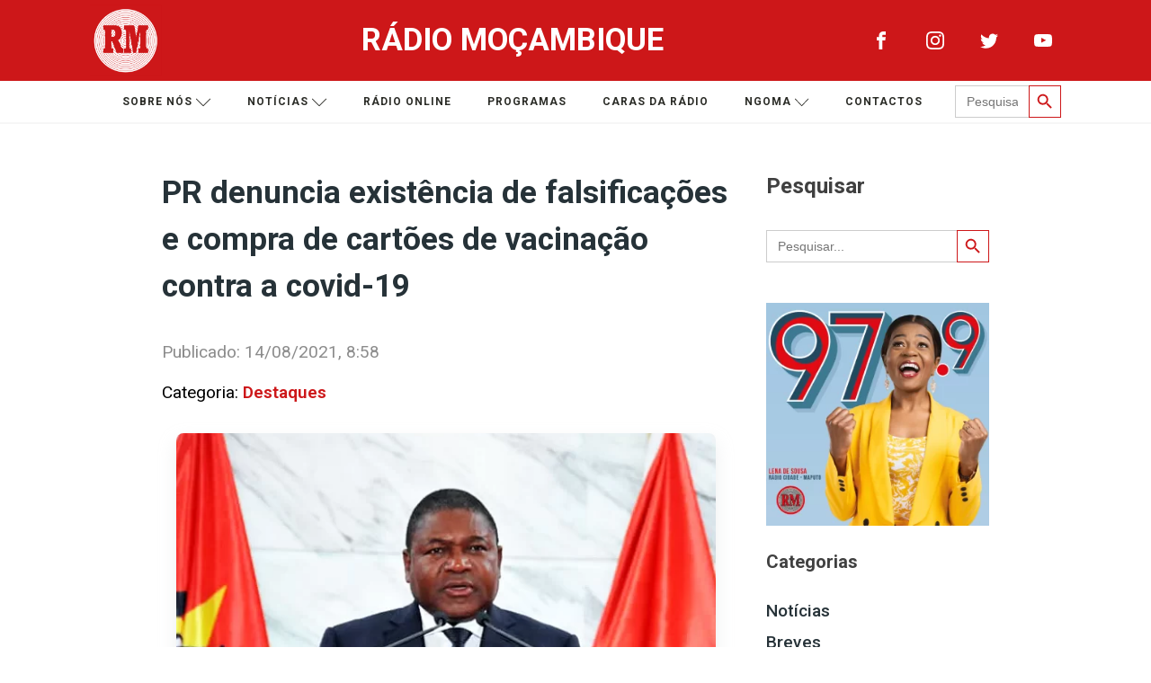

--- FILE ---
content_type: text/html; charset=UTF-8
request_url: https://www.rm.co.mz/pr-denuncia-existencia-de-falsificacoes-e-compra-de-cartoes-de-vacinacao-contra-a-covid-19/
body_size: 23965
content:
<!DOCTYPE html>
<html lang="pt-PT" >
<head>
<meta charset="UTF-8">
<meta name="viewport" content="width=device-width, initial-scale=1.0">
<!-- WP_HEAD() START -->
<link rel="preload" as="style" href="https://fonts.googleapis.com/css?family=Roboto:100,200,300,400,500,600,700,800,900|Roboto:100,200,300,400,500,600,700,800,900" >
<link rel="stylesheet" href="https://fonts.googleapis.com/css?family=Roboto:100,200,300,400,500,600,700,800,900|Roboto:100,200,300,400,500,600,700,800,900">
<meta name='robots' content='index, follow, max-image-preview:large, max-snippet:-1, max-video-preview:-1' />

	<!-- This site is optimized with the Yoast SEO plugin v26.8 - https://yoast.com/product/yoast-seo-wordpress/ -->
	<title>PR denuncia existência de falsificações e compra de cartões de vacinação contra a covid-19 - Rádio Moçambique</title>
	<meta name="description" content="O Presidente da República, Filipe Nyusi, denuncia a existência de falsificações e compra de cartões de vacinação contra a covid-19. Falando, esta" />
	<link rel="canonical" href="https://www.rm.co.mz/pr-denuncia-existencia-de-falsificacoes-e-compra-de-cartoes-de-vacinacao-contra-a-covid-19/" />
	<meta property="og:locale" content="pt_PT" />
	<meta property="og:type" content="article" />
	<meta property="og:title" content="PR denuncia existência de falsificações e compra de cartões de vacinação contra a covid-19 - Rádio Moçambique" />
	<meta property="og:description" content="O Presidente da República, Filipe Nyusi, denuncia a existência de falsificações e compra de cartões de vacinação contra a covid-19. Falando, esta" />
	<meta property="og:url" content="https://www.rm.co.mz/pr-denuncia-existencia-de-falsificacoes-e-compra-de-cartoes-de-vacinacao-contra-a-covid-19/" />
	<meta property="og:site_name" content="Rádio Moçambique" />
	<meta property="article:publisher" content="https://www.facebook.com/radiomoc/" />
	<meta property="article:published_time" content="2021-08-14T06:58:36+00:00" />
	<meta property="og:image" content="https://www.rm.co.mz/wp-content/uploads/2021/08/2f0400e40a0b43e607f5a83d49a9bb9a.jpg" />
	<meta property="og:image:width" content="580" />
	<meta property="og:image:height" content="412" />
	<meta property="og:image:type" content="image/jpeg" />
	<meta name="author" content="Super User" />
	<meta name="twitter:card" content="summary_large_image" />
	<meta name="twitter:creator" content="@MocambiqueRadio" />
	<meta name="twitter:site" content="@MocambiqueRadio" />
	<meta name="twitter:label1" content="Escrito por" />
	<meta name="twitter:data1" content="Super User" />
	<meta name="twitter:label2" content="Tempo estimado de leitura" />
	<meta name="twitter:data2" content="1 minuto" />
	<script type="application/ld+json" class="yoast-schema-graph">{"@context":"https://schema.org","@graph":[{"@type":"Article","@id":"https://www.rm.co.mz/pr-denuncia-existencia-de-falsificacoes-e-compra-de-cartoes-de-vacinacao-contra-a-covid-19/#article","isPartOf":{"@id":"https://www.rm.co.mz/pr-denuncia-existencia-de-falsificacoes-e-compra-de-cartoes-de-vacinacao-contra-a-covid-19/"},"author":{"name":"Super User","@id":"https://www.rm.co.mz/#/schema/person/aae92dda7f75a9121ac79cd86361e9a7"},"headline":"PR denuncia existência de falsificações e compra de cartões de vacinação contra a covid-19","datePublished":"2021-08-14T06:58:36+00:00","mainEntityOfPage":{"@id":"https://www.rm.co.mz/pr-denuncia-existencia-de-falsificacoes-e-compra-de-cartoes-de-vacinacao-contra-a-covid-19/"},"wordCount":200,"commentCount":0,"publisher":{"@id":"https://www.rm.co.mz/#organization"},"image":{"@id":"https://www.rm.co.mz/pr-denuncia-existencia-de-falsificacoes-e-compra-de-cartoes-de-vacinacao-contra-a-covid-19/#primaryimage"},"thumbnailUrl":"https://www.rm.co.mz/wp-content/uploads/2021/08/2f0400e40a0b43e607f5a83d49a9bb9a.jpg","articleSection":["Destaques"],"inLanguage":"pt-PT"},{"@type":"WebPage","@id":"https://www.rm.co.mz/pr-denuncia-existencia-de-falsificacoes-e-compra-de-cartoes-de-vacinacao-contra-a-covid-19/","url":"https://www.rm.co.mz/pr-denuncia-existencia-de-falsificacoes-e-compra-de-cartoes-de-vacinacao-contra-a-covid-19/","name":"PR denuncia existência de falsificações e compra de cartões de vacinação contra a covid-19 - Rádio Moçambique","isPartOf":{"@id":"https://www.rm.co.mz/#website"},"primaryImageOfPage":{"@id":"https://www.rm.co.mz/pr-denuncia-existencia-de-falsificacoes-e-compra-de-cartoes-de-vacinacao-contra-a-covid-19/#primaryimage"},"image":{"@id":"https://www.rm.co.mz/pr-denuncia-existencia-de-falsificacoes-e-compra-de-cartoes-de-vacinacao-contra-a-covid-19/#primaryimage"},"thumbnailUrl":"https://www.rm.co.mz/wp-content/uploads/2021/08/2f0400e40a0b43e607f5a83d49a9bb9a.jpg","datePublished":"2021-08-14T06:58:36+00:00","description":"O Presidente da República, Filipe Nyusi, denuncia a existência de falsificações e compra de cartões de vacinação contra a covid-19. Falando, esta","breadcrumb":{"@id":"https://www.rm.co.mz/pr-denuncia-existencia-de-falsificacoes-e-compra-de-cartoes-de-vacinacao-contra-a-covid-19/#breadcrumb"},"inLanguage":"pt-PT","potentialAction":[{"@type":"ReadAction","target":["https://www.rm.co.mz/pr-denuncia-existencia-de-falsificacoes-e-compra-de-cartoes-de-vacinacao-contra-a-covid-19/"]}]},{"@type":"ImageObject","inLanguage":"pt-PT","@id":"https://www.rm.co.mz/pr-denuncia-existencia-de-falsificacoes-e-compra-de-cartoes-de-vacinacao-contra-a-covid-19/#primaryimage","url":"https://www.rm.co.mz/wp-content/uploads/2021/08/2f0400e40a0b43e607f5a83d49a9bb9a.jpg","contentUrl":"https://www.rm.co.mz/wp-content/uploads/2021/08/2f0400e40a0b43e607f5a83d49a9bb9a.jpg","width":580,"height":412},{"@type":"BreadcrumbList","@id":"https://www.rm.co.mz/pr-denuncia-existencia-de-falsificacoes-e-compra-de-cartoes-de-vacinacao-contra-a-covid-19/#breadcrumb","itemListElement":[{"@type":"ListItem","position":1,"name":"Início","item":"https://www.rm.co.mz/"},{"@type":"ListItem","position":2,"name":"PR denuncia existência de falsificações e compra de cartões de vacinação contra a covid-19"}]},{"@type":"WebSite","@id":"https://www.rm.co.mz/#website","url":"https://www.rm.co.mz/","name":"Rádio Moçambique","description":"Hoje e Sempre","publisher":{"@id":"https://www.rm.co.mz/#organization"},"potentialAction":[{"@type":"SearchAction","target":{"@type":"EntryPoint","urlTemplate":"https://www.rm.co.mz/?s={search_term_string}"},"query-input":{"@type":"PropertyValueSpecification","valueRequired":true,"valueName":"search_term_string"}}],"inLanguage":"pt-PT"},{"@type":"Organization","@id":"https://www.rm.co.mz/#organization","name":"Rádio Moçambique","url":"https://www.rm.co.mz/","logo":{"@type":"ImageObject","inLanguage":"pt-PT","@id":"https://www.rm.co.mz/#/schema/logo/image/","url":"https://www.rm.co.mz/wp-content/uploads/2021/06/rm-logo.png","contentUrl":"https://www.rm.co.mz/wp-content/uploads/2021/06/rm-logo.png","width":538,"height":539,"caption":"Rádio Moçambique"},"image":{"@id":"https://www.rm.co.mz/#/schema/logo/image/"},"sameAs":["https://www.facebook.com/radiomoc/","https://x.com/MocambiqueRadio","https://www.instagram.com/radiomocambique/","https://www.youtube.com/channel/UC9aFoPrkIXL3BRdeb1D4H5g"]},{"@type":"Person","@id":"https://www.rm.co.mz/#/schema/person/aae92dda7f75a9121ac79cd86361e9a7","name":"Super User","url":"https://www.rm.co.mz/author/admin/"}]}</script>
	<!-- / Yoast SEO plugin. -->


<link rel='dns-prefetch' href='//static.addtoany.com' />
<link rel='dns-prefetch' href='//www.googletagmanager.com' />
<link rel="alternate" type="application/rss+xml" title="Rádio Moçambique &raquo; Feed" href="https://www.rm.co.mz/feed/" />
<link rel="alternate" title="oEmbed (JSON)" type="application/json+oembed" href="https://www.rm.co.mz/wp-json/oembed/1.0/embed?url=https%3A%2F%2Fwww.rm.co.mz%2Fpr-denuncia-existencia-de-falsificacoes-e-compra-de-cartoes-de-vacinacao-contra-a-covid-19%2F" />
<link rel="alternate" title="oEmbed (XML)" type="text/xml+oembed" href="https://www.rm.co.mz/wp-json/oembed/1.0/embed?url=https%3A%2F%2Fwww.rm.co.mz%2Fpr-denuncia-existencia-de-falsificacoes-e-compra-de-cartoes-de-vacinacao-contra-a-covid-19%2F&#038;format=xml" />
<!-- www.rm.co.mz is managing ads with Advanced Ads 2.0.16 – https://wpadvancedads.com/ --><script id="advads-ready">
			window.advanced_ads_ready=function(e,a){a=a||"complete";var d=function(e){return"interactive"===a?"loading"!==e:"complete"===e};d(document.readyState)?e():document.addEventListener("readystatechange",(function(a){d(a.target.readyState)&&e()}),{once:"interactive"===a})},window.advanced_ads_ready_queue=window.advanced_ads_ready_queue||[];		</script>
		<style id='wp-img-auto-sizes-contain-inline-css'>
img:is([sizes=auto i],[sizes^="auto," i]){contain-intrinsic-size:3000px 1500px}
/*# sourceURL=wp-img-auto-sizes-contain-inline-css */
</style>
<style id='wp-block-library-inline-css'>
:root{--wp-block-synced-color:#7a00df;--wp-block-synced-color--rgb:122,0,223;--wp-bound-block-color:var(--wp-block-synced-color);--wp-editor-canvas-background:#ddd;--wp-admin-theme-color:#007cba;--wp-admin-theme-color--rgb:0,124,186;--wp-admin-theme-color-darker-10:#006ba1;--wp-admin-theme-color-darker-10--rgb:0,107,160.5;--wp-admin-theme-color-darker-20:#005a87;--wp-admin-theme-color-darker-20--rgb:0,90,135;--wp-admin-border-width-focus:2px}@media (min-resolution:192dpi){:root{--wp-admin-border-width-focus:1.5px}}.wp-element-button{cursor:pointer}:root .has-very-light-gray-background-color{background-color:#eee}:root .has-very-dark-gray-background-color{background-color:#313131}:root .has-very-light-gray-color{color:#eee}:root .has-very-dark-gray-color{color:#313131}:root .has-vivid-green-cyan-to-vivid-cyan-blue-gradient-background{background:linear-gradient(135deg,#00d084,#0693e3)}:root .has-purple-crush-gradient-background{background:linear-gradient(135deg,#34e2e4,#4721fb 50%,#ab1dfe)}:root .has-hazy-dawn-gradient-background{background:linear-gradient(135deg,#faaca8,#dad0ec)}:root .has-subdued-olive-gradient-background{background:linear-gradient(135deg,#fafae1,#67a671)}:root .has-atomic-cream-gradient-background{background:linear-gradient(135deg,#fdd79a,#004a59)}:root .has-nightshade-gradient-background{background:linear-gradient(135deg,#330968,#31cdcf)}:root .has-midnight-gradient-background{background:linear-gradient(135deg,#020381,#2874fc)}:root{--wp--preset--font-size--normal:16px;--wp--preset--font-size--huge:42px}.has-regular-font-size{font-size:1em}.has-larger-font-size{font-size:2.625em}.has-normal-font-size{font-size:var(--wp--preset--font-size--normal)}.has-huge-font-size{font-size:var(--wp--preset--font-size--huge)}.has-text-align-center{text-align:center}.has-text-align-left{text-align:left}.has-text-align-right{text-align:right}.has-fit-text{white-space:nowrap!important}#end-resizable-editor-section{display:none}.aligncenter{clear:both}.items-justified-left{justify-content:flex-start}.items-justified-center{justify-content:center}.items-justified-right{justify-content:flex-end}.items-justified-space-between{justify-content:space-between}.screen-reader-text{border:0;clip-path:inset(50%);height:1px;margin:-1px;overflow:hidden;padding:0;position:absolute;width:1px;word-wrap:normal!important}.screen-reader-text:focus{background-color:#ddd;clip-path:none;color:#444;display:block;font-size:1em;height:auto;left:5px;line-height:normal;padding:15px 23px 14px;text-decoration:none;top:5px;width:auto;z-index:100000}html :where(.has-border-color){border-style:solid}html :where([style*=border-top-color]){border-top-style:solid}html :where([style*=border-right-color]){border-right-style:solid}html :where([style*=border-bottom-color]){border-bottom-style:solid}html :where([style*=border-left-color]){border-left-style:solid}html :where([style*=border-width]){border-style:solid}html :where([style*=border-top-width]){border-top-style:solid}html :where([style*=border-right-width]){border-right-style:solid}html :where([style*=border-bottom-width]){border-bottom-style:solid}html :where([style*=border-left-width]){border-left-style:solid}html :where(img[class*=wp-image-]){height:auto;max-width:100%}:where(figure){margin:0 0 1em}html :where(.is-position-sticky){--wp-admin--admin-bar--position-offset:var(--wp-admin--admin-bar--height,0px)}@media screen and (max-width:600px){html :where(.is-position-sticky){--wp-admin--admin-bar--position-offset:0px}}
/*# sourceURL=/wp-includes/css/dist/block-library/common.min.css */
</style>
<style id='classic-theme-styles-inline-css'>
/*! This file is auto-generated */
.wp-block-button__link{color:#fff;background-color:#32373c;border-radius:9999px;box-shadow:none;text-decoration:none;padding:calc(.667em + 2px) calc(1.333em + 2px);font-size:1.125em}.wp-block-file__button{background:#32373c;color:#fff;text-decoration:none}
/*# sourceURL=/wp-includes/css/classic-themes.min.css */
</style>
<style id='global-styles-inline-css'>
:root{--wp--preset--aspect-ratio--square: 1;--wp--preset--aspect-ratio--4-3: 4/3;--wp--preset--aspect-ratio--3-4: 3/4;--wp--preset--aspect-ratio--3-2: 3/2;--wp--preset--aspect-ratio--2-3: 2/3;--wp--preset--aspect-ratio--16-9: 16/9;--wp--preset--aspect-ratio--9-16: 9/16;--wp--preset--color--black: #000000;--wp--preset--color--cyan-bluish-gray: #abb8c3;--wp--preset--color--white: #ffffff;--wp--preset--color--pale-pink: #f78da7;--wp--preset--color--vivid-red: #cf2e2e;--wp--preset--color--luminous-vivid-orange: #ff6900;--wp--preset--color--luminous-vivid-amber: #fcb900;--wp--preset--color--light-green-cyan: #7bdcb5;--wp--preset--color--vivid-green-cyan: #00d084;--wp--preset--color--pale-cyan-blue: #8ed1fc;--wp--preset--color--vivid-cyan-blue: #0693e3;--wp--preset--color--vivid-purple: #9b51e0;--wp--preset--color--base: #f9f9f9;--wp--preset--color--base-2: #ffffff;--wp--preset--color--contrast: #111111;--wp--preset--color--contrast-2: #636363;--wp--preset--color--contrast-3: #A4A4A4;--wp--preset--color--accent: #cfcabe;--wp--preset--color--accent-2: #c2a990;--wp--preset--color--accent-3: #d8613c;--wp--preset--color--accent-4: #b1c5a4;--wp--preset--color--accent-5: #b5bdbc;--wp--preset--gradient--vivid-cyan-blue-to-vivid-purple: linear-gradient(135deg,rgb(6,147,227) 0%,rgb(155,81,224) 100%);--wp--preset--gradient--light-green-cyan-to-vivid-green-cyan: linear-gradient(135deg,rgb(122,220,180) 0%,rgb(0,208,130) 100%);--wp--preset--gradient--luminous-vivid-amber-to-luminous-vivid-orange: linear-gradient(135deg,rgb(252,185,0) 0%,rgb(255,105,0) 100%);--wp--preset--gradient--luminous-vivid-orange-to-vivid-red: linear-gradient(135deg,rgb(255,105,0) 0%,rgb(207,46,46) 100%);--wp--preset--gradient--very-light-gray-to-cyan-bluish-gray: linear-gradient(135deg,rgb(238,238,238) 0%,rgb(169,184,195) 100%);--wp--preset--gradient--cool-to-warm-spectrum: linear-gradient(135deg,rgb(74,234,220) 0%,rgb(151,120,209) 20%,rgb(207,42,186) 40%,rgb(238,44,130) 60%,rgb(251,105,98) 80%,rgb(254,248,76) 100%);--wp--preset--gradient--blush-light-purple: linear-gradient(135deg,rgb(255,206,236) 0%,rgb(152,150,240) 100%);--wp--preset--gradient--blush-bordeaux: linear-gradient(135deg,rgb(254,205,165) 0%,rgb(254,45,45) 50%,rgb(107,0,62) 100%);--wp--preset--gradient--luminous-dusk: linear-gradient(135deg,rgb(255,203,112) 0%,rgb(199,81,192) 50%,rgb(65,88,208) 100%);--wp--preset--gradient--pale-ocean: linear-gradient(135deg,rgb(255,245,203) 0%,rgb(182,227,212) 50%,rgb(51,167,181) 100%);--wp--preset--gradient--electric-grass: linear-gradient(135deg,rgb(202,248,128) 0%,rgb(113,206,126) 100%);--wp--preset--gradient--midnight: linear-gradient(135deg,rgb(2,3,129) 0%,rgb(40,116,252) 100%);--wp--preset--gradient--gradient-1: linear-gradient(to bottom, #cfcabe 0%, #F9F9F9 100%);--wp--preset--gradient--gradient-2: linear-gradient(to bottom, #C2A990 0%, #F9F9F9 100%);--wp--preset--gradient--gradient-3: linear-gradient(to bottom, #D8613C 0%, #F9F9F9 100%);--wp--preset--gradient--gradient-4: linear-gradient(to bottom, #B1C5A4 0%, #F9F9F9 100%);--wp--preset--gradient--gradient-5: linear-gradient(to bottom, #B5BDBC 0%, #F9F9F9 100%);--wp--preset--gradient--gradient-6: linear-gradient(to bottom, #A4A4A4 0%, #F9F9F9 100%);--wp--preset--gradient--gradient-7: linear-gradient(to bottom, #cfcabe 50%, #F9F9F9 50%);--wp--preset--gradient--gradient-8: linear-gradient(to bottom, #C2A990 50%, #F9F9F9 50%);--wp--preset--gradient--gradient-9: linear-gradient(to bottom, #D8613C 50%, #F9F9F9 50%);--wp--preset--gradient--gradient-10: linear-gradient(to bottom, #B1C5A4 50%, #F9F9F9 50%);--wp--preset--gradient--gradient-11: linear-gradient(to bottom, #B5BDBC 50%, #F9F9F9 50%);--wp--preset--gradient--gradient-12: linear-gradient(to bottom, #A4A4A4 50%, #F9F9F9 50%);--wp--preset--font-size--small: 0.9rem;--wp--preset--font-size--medium: 1.05rem;--wp--preset--font-size--large: clamp(1.39rem, 1.39rem + ((1vw - 0.2rem) * 0.767), 1.85rem);--wp--preset--font-size--x-large: clamp(1.85rem, 1.85rem + ((1vw - 0.2rem) * 1.083), 2.5rem);--wp--preset--font-size--xx-large: clamp(2.5rem, 2.5rem + ((1vw - 0.2rem) * 1.283), 3.27rem);--wp--preset--font-family--body: "Inter", sans-serif;--wp--preset--font-family--heading: Cardo;--wp--preset--font-family--system-sans-serif: -apple-system, BlinkMacSystemFont, avenir next, avenir, segoe ui, helvetica neue, helvetica, Cantarell, Ubuntu, roboto, noto, arial, sans-serif;--wp--preset--font-family--system-serif: Iowan Old Style, Apple Garamond, Baskerville, Times New Roman, Droid Serif, Times, Source Serif Pro, serif, Apple Color Emoji, Segoe UI Emoji, Segoe UI Symbol;--wp--preset--spacing--20: min(1.5rem, 2vw);--wp--preset--spacing--30: min(2.5rem, 3vw);--wp--preset--spacing--40: min(4rem, 5vw);--wp--preset--spacing--50: min(6.5rem, 8vw);--wp--preset--spacing--60: min(10.5rem, 13vw);--wp--preset--spacing--70: 3.38rem;--wp--preset--spacing--80: 5.06rem;--wp--preset--spacing--10: 1rem;--wp--preset--shadow--natural: 6px 6px 9px rgba(0, 0, 0, 0.2);--wp--preset--shadow--deep: 12px 12px 50px rgba(0, 0, 0, 0.4);--wp--preset--shadow--sharp: 6px 6px 0px rgba(0, 0, 0, 0.2);--wp--preset--shadow--outlined: 6px 6px 0px -3px rgb(255, 255, 255), 6px 6px rgb(0, 0, 0);--wp--preset--shadow--crisp: 6px 6px 0px rgb(0, 0, 0);}:root :where(.is-layout-flow) > :first-child{margin-block-start: 0;}:root :where(.is-layout-flow) > :last-child{margin-block-end: 0;}:root :where(.is-layout-flow) > *{margin-block-start: 1.2rem;margin-block-end: 0;}:root :where(.is-layout-constrained) > :first-child{margin-block-start: 0;}:root :where(.is-layout-constrained) > :last-child{margin-block-end: 0;}:root :where(.is-layout-constrained) > *{margin-block-start: 1.2rem;margin-block-end: 0;}:root :where(.is-layout-flex){gap: 1.2rem;}:root :where(.is-layout-grid){gap: 1.2rem;}body .is-layout-flex{display: flex;}.is-layout-flex{flex-wrap: wrap;align-items: center;}.is-layout-flex > :is(*, div){margin: 0;}body .is-layout-grid{display: grid;}.is-layout-grid > :is(*, div){margin: 0;}.has-black-color{color: var(--wp--preset--color--black) !important;}.has-cyan-bluish-gray-color{color: var(--wp--preset--color--cyan-bluish-gray) !important;}.has-white-color{color: var(--wp--preset--color--white) !important;}.has-pale-pink-color{color: var(--wp--preset--color--pale-pink) !important;}.has-vivid-red-color{color: var(--wp--preset--color--vivid-red) !important;}.has-luminous-vivid-orange-color{color: var(--wp--preset--color--luminous-vivid-orange) !important;}.has-luminous-vivid-amber-color{color: var(--wp--preset--color--luminous-vivid-amber) !important;}.has-light-green-cyan-color{color: var(--wp--preset--color--light-green-cyan) !important;}.has-vivid-green-cyan-color{color: var(--wp--preset--color--vivid-green-cyan) !important;}.has-pale-cyan-blue-color{color: var(--wp--preset--color--pale-cyan-blue) !important;}.has-vivid-cyan-blue-color{color: var(--wp--preset--color--vivid-cyan-blue) !important;}.has-vivid-purple-color{color: var(--wp--preset--color--vivid-purple) !important;}.has-black-background-color{background-color: var(--wp--preset--color--black) !important;}.has-cyan-bluish-gray-background-color{background-color: var(--wp--preset--color--cyan-bluish-gray) !important;}.has-white-background-color{background-color: var(--wp--preset--color--white) !important;}.has-pale-pink-background-color{background-color: var(--wp--preset--color--pale-pink) !important;}.has-vivid-red-background-color{background-color: var(--wp--preset--color--vivid-red) !important;}.has-luminous-vivid-orange-background-color{background-color: var(--wp--preset--color--luminous-vivid-orange) !important;}.has-luminous-vivid-amber-background-color{background-color: var(--wp--preset--color--luminous-vivid-amber) !important;}.has-light-green-cyan-background-color{background-color: var(--wp--preset--color--light-green-cyan) !important;}.has-vivid-green-cyan-background-color{background-color: var(--wp--preset--color--vivid-green-cyan) !important;}.has-pale-cyan-blue-background-color{background-color: var(--wp--preset--color--pale-cyan-blue) !important;}.has-vivid-cyan-blue-background-color{background-color: var(--wp--preset--color--vivid-cyan-blue) !important;}.has-vivid-purple-background-color{background-color: var(--wp--preset--color--vivid-purple) !important;}.has-black-border-color{border-color: var(--wp--preset--color--black) !important;}.has-cyan-bluish-gray-border-color{border-color: var(--wp--preset--color--cyan-bluish-gray) !important;}.has-white-border-color{border-color: var(--wp--preset--color--white) !important;}.has-pale-pink-border-color{border-color: var(--wp--preset--color--pale-pink) !important;}.has-vivid-red-border-color{border-color: var(--wp--preset--color--vivid-red) !important;}.has-luminous-vivid-orange-border-color{border-color: var(--wp--preset--color--luminous-vivid-orange) !important;}.has-luminous-vivid-amber-border-color{border-color: var(--wp--preset--color--luminous-vivid-amber) !important;}.has-light-green-cyan-border-color{border-color: var(--wp--preset--color--light-green-cyan) !important;}.has-vivid-green-cyan-border-color{border-color: var(--wp--preset--color--vivid-green-cyan) !important;}.has-pale-cyan-blue-border-color{border-color: var(--wp--preset--color--pale-cyan-blue) !important;}.has-vivid-cyan-blue-border-color{border-color: var(--wp--preset--color--vivid-cyan-blue) !important;}.has-vivid-purple-border-color{border-color: var(--wp--preset--color--vivid-purple) !important;}.has-vivid-cyan-blue-to-vivid-purple-gradient-background{background: var(--wp--preset--gradient--vivid-cyan-blue-to-vivid-purple) !important;}.has-light-green-cyan-to-vivid-green-cyan-gradient-background{background: var(--wp--preset--gradient--light-green-cyan-to-vivid-green-cyan) !important;}.has-luminous-vivid-amber-to-luminous-vivid-orange-gradient-background{background: var(--wp--preset--gradient--luminous-vivid-amber-to-luminous-vivid-orange) !important;}.has-luminous-vivid-orange-to-vivid-red-gradient-background{background: var(--wp--preset--gradient--luminous-vivid-orange-to-vivid-red) !important;}.has-very-light-gray-to-cyan-bluish-gray-gradient-background{background: var(--wp--preset--gradient--very-light-gray-to-cyan-bluish-gray) !important;}.has-cool-to-warm-spectrum-gradient-background{background: var(--wp--preset--gradient--cool-to-warm-spectrum) !important;}.has-blush-light-purple-gradient-background{background: var(--wp--preset--gradient--blush-light-purple) !important;}.has-blush-bordeaux-gradient-background{background: var(--wp--preset--gradient--blush-bordeaux) !important;}.has-luminous-dusk-gradient-background{background: var(--wp--preset--gradient--luminous-dusk) !important;}.has-pale-ocean-gradient-background{background: var(--wp--preset--gradient--pale-ocean) !important;}.has-electric-grass-gradient-background{background: var(--wp--preset--gradient--electric-grass) !important;}.has-midnight-gradient-background{background: var(--wp--preset--gradient--midnight) !important;}.has-small-font-size{font-size: var(--wp--preset--font-size--small) !important;}.has-medium-font-size{font-size: var(--wp--preset--font-size--medium) !important;}.has-large-font-size{font-size: var(--wp--preset--font-size--large) !important;}.has-x-large-font-size{font-size: var(--wp--preset--font-size--x-large) !important;}:where(.wp-site-blocks *:focus){outline-width:2px;outline-style:solid}
/*# sourceURL=global-styles-inline-css */
</style>
<link rel='stylesheet' id='wpo_min-header-0-css' href='https://www.rm.co.mz/wp-content/cache/wpo-minify/1768996288/assets/wpo-minify-header-63f53939.min.css' media='all' />
<!--n2css--><script id="addtoany-core-js-before">
window.a2a_config=window.a2a_config||{};a2a_config.callbacks=[];a2a_config.overlays=[];a2a_config.templates={};a2a_localize = {
	Share: "Share",
	Save: "Save",
	Subscribe: "Subscribe",
	Email: "Email",
	Bookmark: "Bookmark",
	ShowAll: "Show all",
	ShowLess: "Show less",
	FindServices: "Find service(s)",
	FindAnyServiceToAddTo: "Instantly find any service to add to",
	PoweredBy: "Powered by",
	ShareViaEmail: "Share via email",
	SubscribeViaEmail: "Subscribe via email",
	BookmarkInYourBrowser: "Bookmark in your browser",
	BookmarkInstructions: "Press Ctrl+D or \u2318+D to bookmark this page",
	AddToYourFavorites: "Add to your favorites",
	SendFromWebOrProgram: "Send from any email address or email program",
	EmailProgram: "Email program",
	More: "More&#8230;",
	ThanksForSharing: "Thanks for sharing!",
	ThanksForFollowing: "Thanks for following!"
};


//# sourceURL=addtoany-core-js-before
</script>
<script async src="https://static.addtoany.com/menu/page.js" id="addtoany-core-js"></script>
<script src="https://www.rm.co.mz/wp-content/cache/wpo-minify/1768996288/assets/wpo-minify-header-0cf41148.min.js" id="wpo_min-header-1-js"></script>

<!-- Google tag (gtag.js) snippet added by Site Kit -->
<!-- Google Analytics snippet added by Site Kit -->
<script src="https://www.googletagmanager.com/gtag/js?id=G-6ZLC6NMDDY" id="google_gtagjs-js" async></script>
<script id="google_gtagjs-js-after">
window.dataLayer = window.dataLayer || [];function gtag(){dataLayer.push(arguments);}
gtag("set","linker",{"domains":["www.rm.co.mz"]});
gtag("js", new Date());
gtag("set", "developer_id.dZTNiMT", true);
gtag("config", "G-6ZLC6NMDDY");
//# sourceURL=google_gtagjs-js-after
</script>
<link rel="https://api.w.org/" href="https://www.rm.co.mz/wp-json/" /><link rel="alternate" title="JSON" type="application/json" href="https://www.rm.co.mz/wp-json/wp/v2/posts/11752" /><link rel="EditURI" type="application/rsd+xml" title="RSD" href="https://www.rm.co.mz/xmlrpc.php?rsd" />
<meta name="generator" content="WordPress 6.9" />
<link rel='shortlink' href='https://www.rm.co.mz/?p=11752' />
<!-- FAVHERO FAVICON START --><!-- For iPad with high-resolution Retina display running iOS ≥ 7: --><link rel="apple-touch-icon-precomposed" sizes="152x152" href="https://www.rm.co.mz/wp-content/uploads/2022/06/favicon-152.png"><!-- Standard: --><link rel="icon" sizes="152x152" href="https://www.rm.co.mz/wp-content/uploads/2022/06/favicon-152.png"><meta name="msapplication-TileColor" content="#FFFFFF"><meta name="msapplication-TileImage" content="https://www.rm.co.mz/wp-content/uploads/2022/06/favicon-144.png"><!-- For iPad with high-resolution Retina display running iOS ≤ 6: --><link rel="apple-touch-icon-precomposed" sizes="144x144" href="https://www.rm.co.mz/wp-content/uploads/2022/06/favicon-144.png"><!-- For iPhone with high-resolution Retina display running iOS ≥ 7: --><link rel="apple-touch-icon-precomposed" sizes="120x120" href="https://www.rm.co.mz/wp-content/uploads/2022/06/favicon-120.png"><!-- For first- and second-generation iPad: --><link rel="apple-touch-icon-precomposed" sizes="72x72" href="https://www.rm.co.mz/wp-content/uploads/2022/06/favicon-72.png"><!-- For non-Retina iPhone, iPod Touch, and Android 2.1+ devices: --><link rel="apple-touch-icon-precomposed" href="https://www.rm.co.mz/wp-content/uploads/2022/06/favicon-57.png"><!-- FAVHERO FAVICON END --><meta name="generator" content="Site Kit by Google 1.171.0" /><meta name="viewport" content="width=device-width, initial-scale=1, maximum-scale=1">
<!-- Google Tag Manager snippet added by Site Kit -->
<script>
			( function( w, d, s, l, i ) {
				w[l] = w[l] || [];
				w[l].push( {'gtm.start': new Date().getTime(), event: 'gtm.js'} );
				var f = d.getElementsByTagName( s )[0],
					j = d.createElement( s ), dl = l != 'dataLayer' ? '&l=' + l : '';
				j.async = true;
				j.src = 'https://www.googletagmanager.com/gtm.js?id=' + i + dl;
				f.parentNode.insertBefore( j, f );
			} )( window, document, 'script', 'dataLayer', 'GTM-WRG87B3' );
			
</script>

<!-- End Google Tag Manager snippet added by Site Kit -->
<style type="text/css">.blue-message {
background: none repeat scroll 0 0 #3399ff;
    color: #ffffff;
    text-shadow: none;
    font-size: 16px;
    line-height: 24px;
    padding: 10px;
}.green-message {
background: none repeat scroll 0 0 #8cc14c;
    color: #ffffff;
    text-shadow: none;
    font-size: 16px;
    line-height: 24px;
    padding: 10px;
}.orange-message {
background: none repeat scroll 0 0 #faa732;
    color: #ffffff;
    text-shadow: none;
    font-size: 16px;
    line-height: 24px;
    padding: 10px;
}.red-message {
background: none repeat scroll 0 0 #da4d31;
    color: #ffffff;
    text-shadow: none;
    font-size: 16px;
    line-height: 24px;
    padding: 10px;
}.grey-message {
background: none repeat scroll 0 0 #53555c;
    color: #ffffff;
    text-shadow: none;
    font-size: 16px;
    line-height: 24px;
    padding: 10px;
}.left-block {
background: none repeat scroll 0 0px, radial-gradient(ellipse at center center, #ffffff 0%, #f2f2f2 100%) repeat scroll 0 0 rgba(0, 0, 0, 0);
    color: #8b8e97;
    padding: 10px;
    margin: 10px;
    float: left;
}.right-block {
background: none repeat scroll 0 0px, radial-gradient(ellipse at center center, #ffffff 0%, #f2f2f2 100%) repeat scroll 0 0 rgba(0, 0, 0, 0);
    color: #8b8e97;
    padding: 10px;
    margin: 10px;
    float: right;
}.blockquotes {
background: none;
    border-left: 5px solid #f1f1f1;
    color: #8B8E97;
    font-size: 16px;
    font-style: italic;
    line-height: 22px;
    padding-left: 15px;
    padding: 10px;
    width: 60%;
    float: left;
}</style><style class='wp-fonts-local'>
@font-face{font-family:Inter;font-style:normal;font-weight:300 900;font-display:fallback;src:url('https://www.rm.co.mz/wp-content/themes/oxygen-is-not-a-theme/assets/fonts/inter/Inter-VariableFont_slnt,wght.woff2') format('woff2');font-stretch:normal;}
@font-face{font-family:Cardo;font-style:normal;font-weight:400;font-display:fallback;src:url('https://www.rm.co.mz/wp-content/themes/oxygen-is-not-a-theme/assets/fonts/cardo/cardo_normal_400.woff2') format('woff2');}
@font-face{font-family:Cardo;font-style:italic;font-weight:400;font-display:fallback;src:url('https://www.rm.co.mz/wp-content/themes/oxygen-is-not-a-theme/assets/fonts/cardo/cardo_italic_400.woff2') format('woff2');}
@font-face{font-family:Cardo;font-style:normal;font-weight:700;font-display:fallback;src:url('https://www.rm.co.mz/wp-content/themes/oxygen-is-not-a-theme/assets/fonts/cardo/cardo_normal_700.woff2') format('woff2');}
</style>
<link rel='stylesheet' id='oxygen-cache-7-css' href='//www.rm.co.mz/wp-content/uploads/oxygen/css/7.css?cache=1667907358&#038;ver=6.9' media='all' />
<link rel='stylesheet' id='oxygen-cache-141-css' href='//www.rm.co.mz/wp-content/uploads/oxygen/css/141.css?cache=1659361853&#038;ver=6.9' media='all' />
<link rel='stylesheet' id='oxygen-universal-styles-css' href='//www.rm.co.mz/wp-content/uploads/oxygen/css/universal.css?cache=1760083804&#038;ver=6.9' media='all' />
<style type="text/css" media="screen">.is-menu path.search-icon-path { fill: #dd3333;}body .popup-search-close:after, body .search-close:after { border-color: #dd3333;}body .popup-search-close:before, body .search-close:before { border-color: #dd3333;}</style>			<style type="text/css">
					.is-form-id-11 .is-search-submit:focus,
			.is-form-id-11 .is-search-submit:hover,
			.is-form-id-11 .is-search-submit,
            .is-form-id-11 .is-search-icon {
			color: #cd1719 !important;            background-color: #ffffff !important;            border-color: #cd1719 !important;			}
                        	.is-form-id-11 .is-search-submit path {
					fill: #cd1719 !important;            	}
            			</style>
					<style type="text/css">
					.is-form-id-9 .is-search-submit:focus,
			.is-form-id-9 .is-search-submit:hover,
			.is-form-id-9 .is-search-submit,
            .is-form-id-9 .is-search-icon {
			color: #ffffff !important;            background-color: #9e0000 !important;            border-color: #9e0000 !important;			}
                        	.is-form-id-9 .is-search-submit path {
					fill: #ffffff !important;            	}
            			</style>
		<!-- END OF WP_HEAD() -->
</head>
<body class="wp-singular post-template-default single single-post postid-11752 single-format-standard wp-embed-responsive wp-theme-oxygen-is-not-a-theme  oxygen-body oxygen-is-not-a-theme aa-prefix-advads-" >

		<!-- Google Tag Manager (noscript) snippet added by Site Kit -->
		<noscript>
			<iframe src="https://www.googletagmanager.com/ns.html?id=GTM-WRG87B3" height="0" width="0" style="display:none;visibility:hidden"></iframe>
		</noscript>
		<!-- End Google Tag Manager (noscript) snippet added by Site Kit -->
		


						<a id="link-134-7" class="ct-link oxel_back_to_top_container" href="#top" target="_self"  ><div id="code_block-135-7" class="ct-code-block" ><!-- --></div><div id="fancy_icon-136-7" class="ct-fancy-icon oxel_back_to_top_icon" ><svg id="svg-fancy_icon-136-7"><use xlink:href="#FontAwesomeicon-angle-double-up"></use></svg></div></a><header id="_header-1-7" class="oxy-header-wrapper oxy-sticky-header oxy-overlay-header oxy-header" ><div id="_header_row-2-7" class="oxy-header-row" ><div class="oxy-header-container"><div id="_header_left-3-7" class="oxy-header-left" ><a id="link-6-7" class="ct-link" href="https://www.rm.co.mz/" target="_self"  ><img  id="image-7-7" alt="" src="https://www.rm.co.mz/wp-content/uploads/2021/06/rm-logo.png" class="ct-image"/></a></div><div id="_header_center-4-7" class="oxy-header-center" ><h2 id="headline-197-7" class="ct-headline">Rádio Moçambique<br></h2></div><div id="_header_right-5-7" class="oxy-header-right" ><div id="_social_icons-19-7" class="oxy-social-icons" ><a href='https://www.facebook.com/radiomoc/' target='_blank' class='oxy-social-icons-facebook'><svg><title>Visit our Facebook</title><use xlink:href='#oxy-social-icons-icon-facebook'></use></svg></a><a href='https://www.instagram.com/radiomocambique/' target='_blank' class='oxy-social-icons-instagram'><svg><title>Visit our Instagram</title><use xlink:href='#oxy-social-icons-icon-instagram'></use></svg></a><a href='https://twitter.com/MocambiqueRadio' target='_blank' class='oxy-social-icons-twitter'><svg><title>Visit our Twitter</title><use xlink:href='#oxy-social-icons-icon-twitter'></use></svg></a><a href='https://www.youtube.com/channel/UC9aFoPrkIXL3BRdeb1D4H5g' target='_blank' class='oxy-social-icons-youtube'><svg><title>Visit our YouTube channel</title><use xlink:href='#oxy-social-icons-icon-youtube'></use></svg></a></div></div></div></div><div id="_header_row-24-7" class="oxy-header-row" ><div class="oxy-header-container"><div id="_header_left-25-7" class="oxy-header-left" >
		<div id="-pro-menu-68-7" class="oxy-pro-menu " ><div class="oxy-pro-menu-mobile-open-icon  oxy-pro-menu-off-canvas-trigger oxy-pro-menu-off-canvas-left" data-off-canvas-alignment="left"><svg id="-pro-menu-68-7-open-icon"><use xlink:href="#FontAwesomeicon-bars"></use></svg></div>

                
        <div class="oxy-pro-menu-container  oxy-pro-menu-dropdown-links-visible-on-mobile oxy-pro-menu-dropdown-links-toggle oxy-pro-menu-show-dropdown" data-aos-duration="400" 

             data-oxy-pro-menu-dropdown-animation="fade-up"
             data-oxy-pro-menu-dropdown-animation-duration="0.4"
             data-entire-parent-toggles-dropdown="false"

                          data-oxy-pro-menu-off-canvas-animation="fade-right"
             
                          data-oxy-pro-menu-dropdown-animation-duration="0.4"
             
                          data-oxy-pro-menu-dropdown-links-on-mobile="toggle">
             
            <div class="menu-categorias-container"><ul id="menu-categorias" class="oxy-pro-menu-list"><li id="menu-item-287" class="menu-item menu-item-type-post_type menu-item-object-page menu-item-has-children menu-item-287"><a href="https://www.rm.co.mz/sobre-nos/">Sobre nós</a>
<ul class="sub-menu">
	<li id="menu-item-346" class="menu-item menu-item-type-post_type menu-item-object-page menu-item-346"><a href="https://www.rm.co.mz/conselho-de-administracao/">Conselho de Administração</a></li>
	<li id="menu-item-30711" class="menu-item menu-item-type-post_type menu-item-object-page menu-item-30711"><a href="https://www.rm.co.mz/sobre-nos/relatorios/">Relatórios</a></li>
	<li id="menu-item-63507" class="menu-item menu-item-type-post_type menu-item-object-page menu-item-63507"><a href="https://www.rm.co.mz/aquisicoes-e-contratacoes/">Aquisições e Contratações</a></li>
</ul>
</li>
<li id="menu-item-231" class="menu-item menu-item-type-post_type menu-item-object-page menu-item-has-children menu-item-231"><a href="https://www.rm.co.mz/ultimas-noticias/">Notícias</a>
<ul class="sub-menu">
	<li id="menu-item-17160" class="menu-item menu-item-type-taxonomy menu-item-object-category menu-item-17160"><a href="https://www.rm.co.mz/category/noticias/sociedade/">Sociedade</a></li>
	<li id="menu-item-17158" class="menu-item menu-item-type-taxonomy menu-item-object-category menu-item-17158"><a href="https://www.rm.co.mz/category/noticias/politica/">Política</a></li>
	<li id="menu-item-17156" class="menu-item menu-item-type-taxonomy menu-item-object-category menu-item-17156"><a href="https://www.rm.co.mz/category/noticias/economia/">Economia</a></li>
	<li id="menu-item-17154" class="menu-item menu-item-type-taxonomy menu-item-object-category menu-item-17154"><a href="https://www.rm.co.mz/category/noticias/desporto/">Desporto</a></li>
	<li id="menu-item-17153" class="menu-item menu-item-type-taxonomy menu-item-object-category menu-item-17153"><a href="https://www.rm.co.mz/category/noticias/cultura/">Cultura</a></li>
	<li id="menu-item-17152" class="menu-item menu-item-type-taxonomy menu-item-object-category menu-item-17152"><a href="https://www.rm.co.mz/category/noticias/ciencia-tecnologia/">Ciência &amp; Tecnologia</a></li>
	<li id="menu-item-17157" class="menu-item menu-item-type-taxonomy menu-item-object-category menu-item-17157"><a href="https://www.rm.co.mz/category/noticias/outros-mundos/">Mundo</a></li>
	<li id="menu-item-227" class="menu-item menu-item-type-post_type menu-item-object-page menu-item-227"><a href="https://www.rm.co.mz/mais-lidas/">Mais Lidas</a></li>
</ul>
</li>
<li id="menu-item-220" class="menu-item menu-item-type-post_type menu-item-object-page menu-item-220"><a target="_blank" href="https://www.rm.co.mz/canais/">Rádio Online</a></li>
<li id="menu-item-17774" class="menu-item menu-item-type-post_type menu-item-object-page menu-item-17774"><a href="https://www.rm.co.mz/programas/">Programas</a></li>
<li id="menu-item-219" class="menu-item menu-item-type-post_type menu-item-object-page menu-item-219"><a href="https://www.rm.co.mz/caras-da-radio/">Caras da Rádio</a></li>
<li id="menu-item-222" class="menu-item menu-item-type-post_type menu-item-object-page menu-item-has-children menu-item-222"><a href="https://www.rm.co.mz/ngoma/">Ngoma</a>
<ul class="sub-menu">
	<li id="menu-item-460" class="menu-item menu-item-type-post_type menu-item-object-page menu-item-460"><a href="https://www.rm.co.mz/sobre-ngoma/">Sobre Ngoma</a></li>
	<li id="menu-item-459" class="menu-item menu-item-type-post_type menu-item-object-page menu-item-459"><a href="https://www.rm.co.mz/vencedores-do-ngoma/">Vencedores do Ngoma</a></li>
</ul>
</li>
<li id="menu-item-269" class="menu-item menu-item-type-post_type menu-item-object-page menu-item-269"><a href="https://www.rm.co.mz/contactos/">Contactos</a></li>
</ul></div>
            <div class="oxy-pro-menu-mobile-close-icon"><svg id="svg--pro-menu-68-7"><use xlink:href="#Lineariconsicon-cross"></use></svg></div>

        </div>

        </div>

		<script type="text/javascript">
			jQuery('#-pro-menu-68-7 .oxy-pro-menu-show-dropdown .menu-item-has-children > a', 'body').each(function(){
                jQuery(this).append('<div class="oxy-pro-menu-dropdown-icon-click-area"><svg class="oxy-pro-menu-dropdown-icon"><use xlink:href="#Lineariconsicon-chevron-down"></use></svg></div>');
            });
            jQuery('#-pro-menu-68-7 .oxy-pro-menu-show-dropdown .menu-item:not(.menu-item-has-children) > a', 'body').each(function(){
                jQuery(this).append('<div class="oxy-pro-menu-dropdown-icon-click-area"></div>');
            });			</script></div><div id="_header_center-26-7" class="oxy-header-center" ></div><div id="_header_right-27-7" class="oxy-header-right" ><div id="shortcode-128-7" class="ct-shortcode" ><form  class="is-search-form is-form-style is-form-style-3 is-form-id-11 " action="https://www.rm.co.mz/" method="get" role="search" ><label for="is-search-input-11"><span class="is-screen-reader-text">Search for:</span><input  type="search" id="is-search-input-11" name="s" value="" class="is-search-input" placeholder="Pesquisar..." autocomplete=off /></label><button type="submit" class="is-search-submit"><span class="is-screen-reader-text">Search Button</span><span class="is-search-icon"><svg focusable="false" aria-label="Search" xmlns="http://www.w3.org/2000/svg" viewBox="0 0 24 24" width="24px"><path d="M15.5 14h-.79l-.28-.27C15.41 12.59 16 11.11 16 9.5 16 5.91 13.09 3 9.5 3S3 5.91 3 9.5 5.91 16 9.5 16c1.61 0 3.09-.59 4.23-1.57l.27.28v.79l5 4.99L20.49 19l-4.99-5zm-6 0C7.01 14 5 11.99 5 9.5S7.01 5 9.5 5 14 7.01 14 9.5 11.99 14 9.5 14z"></path></svg></span></button><input type="hidden" name="id" value="11" /><input type="hidden" name="post_type" value="post" /></form></div></div></div></div></header>
				<script type="text/javascript">
			jQuery(document).ready(function() {
				var selector = "#_header-1-7",
					scrollval = parseInt("300");
				if (!scrollval || scrollval < 1) {
										if (jQuery(window).width() >= 1121){
											jQuery("body").css("margin-top", jQuery(selector).outerHeight());
						jQuery(selector).addClass("oxy-sticky-header-active");
										}
									}
				else {
					var scrollTopOld = 0;
					jQuery(window).scroll(function() {
						if (!jQuery('body').hasClass('oxy-nav-menu-prevent-overflow')) {
							if (jQuery(this).scrollTop() > scrollval 
																) {
								if (
																		jQuery(window).width() >= 1121 && 
																		!jQuery(selector).hasClass("oxy-sticky-header-active")) {
									if (jQuery(selector).css('position')!='absolute') {
										jQuery("body").css("margin-top", jQuery(selector).outerHeight());
									}
									jQuery(selector)
										.addClass("oxy-sticky-header-active")
																			.addClass("oxy-sticky-header-fade-in");
																	}
							}
							else {
								jQuery(selector)
									.removeClass("oxy-sticky-header-fade-in")
									.removeClass("oxy-sticky-header-active");
								if (jQuery(selector).css('position')!='absolute') {
									jQuery("body").css("margin-top", "");
								}
							}
							scrollTopOld = jQuery(this).scrollTop();
						}
					})
				}
			});
		</script><section id="section-2-141" class=" ct-section" ><div class="ct-section-inner-wrap"><div id="new_columns-3-141" class="ct-new-columns" ><div id="div_block-4-141" class="ct-div-block" ><h1 id="headline-6-141" class="ct-headline"><span id="span-7-141" class="ct-span" >PR denuncia existência de falsificações e compra de cartões de vacinação contra a covid-19</span></h1><div id="text_block-163-141" class="ct-text-block rm-category" >Publicado:&nbsp;<span id="span-164-141" class="ct-span" >14/08/2021, 8:58</span><br></div><div id="text_block-134-141" class="ct-text-block rm-category" >Categoria: <span id="span-135-141" class="ct-span" ><a href="https://www.rm.co.mz/category/noticias/destaques/" rel="tag">Destaques</a></span><br></div><img  id="image-138-141" alt="" src="https://www.rm.co.mz/wp-content/uploads/2021/08/2f0400e40a0b43e607f5a83d49a9bb9a.jpg" class="ct-image"/><div id="text_block-126-141" class="ct-text-block" ><span id="span-127-141" class="ct-span oxy-stock-content-styles" ><p><img loading="lazy" decoding="async" class=" size-full wp-image-11751" src="localhost/novapg/wp-content/uploads/2021/08/2f0400e40a0b43e607f5a83d49a9bb9a.jpg" alt="" width="580" height="412" srcset="https://www.rm.co.mz/wp-content/uploads/2021/08/2f0400e40a0b43e607f5a83d49a9bb9a.jpg 580w, https://www.rm.co.mz/wp-content/uploads/2021/08/2f0400e40a0b43e607f5a83d49a9bb9a-300x213.jpg 300w" sizes="auto, (max-width: 580px) 100vw, 580px" /></p>
<p>O Presidente da República, Filipe Nyusi, denuncia a existência de falsificações e compra de cartões de vacinação contra a covid-19.</p>
<p><span id="more-11752"></span></p>
<p>Falando, esta sexta-feira, na Comunicação à Nação, no âmbito da situação de Calamidade Pública, Filipe Nyusi lamentou a referida postura, recordando que a mesma coloca em risco a própria vida dos autores. <br />“ Agora as pessoas estão a comprar cartões de vacinação para dizer que vacinou, enquanto não. Não sei se estão a perspectivar que o próximo passo será a exigência de vacinas para alguns eventos mas isso é enganar-se; é totalmente comprar a morte. Vacina é para lhe proteger”, frisou. <br />Na Comunicação à Nação, o Chefe do Estado moçambicano anunciou a suspensão de aulas presenciais em todos sub-sistemas de ensino nas cidades da Maxixe, Vilanculos e vila de Massinga, na província de Inhambane, no âmbito da prevenção da covid-19.</p>
<p>Filipe Nyusi manteve as restantes medidas de prevenção da doença, estando prorrogadas por mais 30 dias, a partir da segunda-feira, 16 de Agosto. ( RM)</p>
<div class="addtoany_share_save_container addtoany_content addtoany_content_bottom"><div class="a2a_kit a2a_kit_size_32 addtoany_list" data-a2a-url="https://www.rm.co.mz/pr-denuncia-existencia-de-falsificacoes-e-compra-de-cartoes-de-vacinacao-contra-a-covid-19/" data-a2a-title="PR denuncia existência de falsificações e compra de cartões de vacinação contra a covid-19"><a class="a2a_button_facebook" href="https://www.addtoany.com/add_to/facebook?linkurl=https%3A%2F%2Fwww.rm.co.mz%2Fpr-denuncia-existencia-de-falsificacoes-e-compra-de-cartoes-de-vacinacao-contra-a-covid-19%2F&amp;linkname=PR%20denuncia%20exist%C3%AAncia%20de%20falsifica%C3%A7%C3%B5es%20e%20compra%20de%20cart%C3%B5es%20de%20vacina%C3%A7%C3%A3o%20contra%20a%20covid-19" title="Facebook" rel="nofollow noopener" target="_blank"></a><a class="a2a_button_twitter" href="https://www.addtoany.com/add_to/twitter?linkurl=https%3A%2F%2Fwww.rm.co.mz%2Fpr-denuncia-existencia-de-falsificacoes-e-compra-de-cartoes-de-vacinacao-contra-a-covid-19%2F&amp;linkname=PR%20denuncia%20exist%C3%AAncia%20de%20falsifica%C3%A7%C3%B5es%20e%20compra%20de%20cart%C3%B5es%20de%20vacina%C3%A7%C3%A3o%20contra%20a%20covid-19" title="Twitter" rel="nofollow noopener" target="_blank"></a><a class="a2a_button_email" href="https://www.addtoany.com/add_to/email?linkurl=https%3A%2F%2Fwww.rm.co.mz%2Fpr-denuncia-existencia-de-falsificacoes-e-compra-de-cartoes-de-vacinacao-contra-a-covid-19%2F&amp;linkname=PR%20denuncia%20exist%C3%AAncia%20de%20falsifica%C3%A7%C3%B5es%20e%20compra%20de%20cart%C3%B5es%20de%20vacina%C3%A7%C3%A3o%20contra%20a%20covid-19" title="Email" rel="nofollow noopener" target="_blank"></a><a class="a2a_button_whatsapp" href="https://www.addtoany.com/add_to/whatsapp?linkurl=https%3A%2F%2Fwww.rm.co.mz%2Fpr-denuncia-existencia-de-falsificacoes-e-compra-de-cartoes-de-vacinacao-contra-a-covid-19%2F&amp;linkname=PR%20denuncia%20exist%C3%AAncia%20de%20falsifica%C3%A7%C3%B5es%20e%20compra%20de%20cart%C3%B5es%20de%20vacina%C3%A7%C3%A3o%20contra%20a%20covid-19" title="WhatsApp" rel="nofollow noopener" target="_blank"></a><a class="a2a_button_facebook_messenger" href="https://www.addtoany.com/add_to/facebook_messenger?linkurl=https%3A%2F%2Fwww.rm.co.mz%2Fpr-denuncia-existencia-de-falsificacoes-e-compra-de-cartoes-de-vacinacao-contra-a-covid-19%2F&amp;linkname=PR%20denuncia%20exist%C3%AAncia%20de%20falsifica%C3%A7%C3%B5es%20e%20compra%20de%20cart%C3%B5es%20de%20vacina%C3%A7%C3%A3o%20contra%20a%20covid-19" title="Messenger" rel="nofollow noopener" target="_blank"></a><a class="a2a_button_telegram" href="https://www.addtoany.com/add_to/telegram?linkurl=https%3A%2F%2Fwww.rm.co.mz%2Fpr-denuncia-existencia-de-falsificacoes-e-compra-de-cartoes-de-vacinacao-contra-a-covid-19%2F&amp;linkname=PR%20denuncia%20exist%C3%AAncia%20de%20falsifica%C3%A7%C3%B5es%20e%20compra%20de%20cart%C3%B5es%20de%20vacina%C3%A7%C3%A3o%20contra%20a%20covid-19" title="Telegram" rel="nofollow noopener" target="_blank"></a><a class="a2a_button_linkedin" href="https://www.addtoany.com/add_to/linkedin?linkurl=https%3A%2F%2Fwww.rm.co.mz%2Fpr-denuncia-existencia-de-falsificacoes-e-compra-de-cartoes-de-vacinacao-contra-a-covid-19%2F&amp;linkname=PR%20denuncia%20exist%C3%AAncia%20de%20falsifica%C3%A7%C3%B5es%20e%20compra%20de%20cart%C3%B5es%20de%20vacina%C3%A7%C3%A3o%20contra%20a%20covid-19" title="LinkedIn" rel="nofollow noopener" target="_blank"></a><a class="a2a_dd addtoany_share_save addtoany_share" href="https://www.addtoany.com/share"></a></div></div></span></div></div><div id="div_block-153-141" class="ct-div-block" ><h3 id="headline-157-141" class="ct-headline">Pesquisar</h3><div id="shortcode-154-141" class="ct-shortcode " ><form  class="is-search-form is-form-style is-form-style-3 is-form-id-11 " action="https://www.rm.co.mz/" method="get" role="search" ><label for="is-search-input-11"><span class="is-screen-reader-text">Search for:</span><input  type="search" id="is-search-input-11" name="s" value="" class="is-search-input" placeholder="Pesquisar..." autocomplete=off /></label><button type="submit" class="is-search-submit"><span class="is-screen-reader-text">Search Button</span><span class="is-search-icon"><svg focusable="false" aria-label="Search" xmlns="http://www.w3.org/2000/svg" viewBox="0 0 24 24" width="24px"><path d="M15.5 14h-.79l-.28-.27C15.41 12.59 16 11.11 16 9.5 16 5.91 13.09 3 9.5 3S3 5.91 3 9.5 5.91 16 9.5 16c1.61 0 3.09-.59 4.23-1.57l.27.28v.79l5 4.99L20.49 19l-4.99-5zm-6 0C7.01 14 5 11.99 5 9.5S7.01 5 9.5 5 14 7.01 14 9.5 11.99 14 9.5 14z"></path></svg></span></button><input type="hidden" name="id" value="11" /><input type="hidden" name="post_type" value="post" /></form></div><div id="shortcode-155-141" class="ct-shortcode rm-advr" ><img loading="lazy" decoding="async" src="https://www.rm.co.mz/wp-content/uploads/2021/10/banner-publicidade-2-01.jpg" alt=""  width="300" height="300"   /></div><div id="widget-159-141" class="ct-widget" ><div class="widget widget_categories"><h2 class="widgettitle">Categorias</h2>
			<ul>
					<li class="cat-item cat-item-1"><a href="https://www.rm.co.mz/category/noticias/">Notícias</a>
<ul class='children'>
	<li class="cat-item cat-item-50"><a href="https://www.rm.co.mz/category/noticias/breves/">Breves</a>
</li>
	<li class="cat-item cat-item-51"><a href="https://www.rm.co.mz/category/noticias/ciencia-tecnologia/">Ciência &amp; Tecnologia</a>
</li>
	<li class="cat-item cat-item-44"><a href="https://www.rm.co.mz/category/noticias/cultura/">Cultura</a>
</li>
	<li class="cat-item cat-item-45"><a href="https://www.rm.co.mz/category/noticias/desporto/">Desporto</a>
</li>
	<li class="cat-item cat-item-39"><a href="https://www.rm.co.mz/category/noticias/destaques/">Destaques</a>
</li>
	<li class="cat-item cat-item-42"><a href="https://www.rm.co.mz/category/noticias/economia/">Economia</a>
</li>
	<li class="cat-item cat-item-43"><a href="https://www.rm.co.mz/category/noticias/outros-mundos/">Mundo</a>
</li>
	<li class="cat-item cat-item-41"><a href="https://www.rm.co.mz/category/noticias/politica/">Política</a>
</li>
	<li class="cat-item cat-item-52"><a href="https://www.rm.co.mz/category/noticias/recomendado-noticias/">Recomendado</a>
</li>
	<li class="cat-item cat-item-40"><a href="https://www.rm.co.mz/category/noticias/sociedade/">Sociedade</a>
</li>
</ul>
</li>
			</ul>

			</div></div><div id="shortcode-156-141" class="ct-shortcode rm-advr" ><img loading="lazy" decoding="async" src="https://www.rm.co.mz/wp-content/uploads/2022/06/banner-publicidade-2-castro-jorge-01.jpg" alt=""  width="300" height="300"   /></div></div></div></div></section><section id="section-128-141" class=" ct-section" ><div class="ct-section-inner-wrap"><h3 id="headline-133-141" class="ct-headline mb-30"><span class="a-aside-title__content">Últimas Notícias</span></h3>        
                <div id="_posts_grid-129-141" class='oxy-easy-posts oxy-posts-grid' >
                    <div class='oxy-posts'>
                 <div class='oxy-post'>
  
 
  	<a   href='https://www.rm.co.mz/empreiteiro-trabalha-no-terceiro-corte-da-en1-na-provincia-de-maputo/'class='oxy-post-image' style='background-image: url(https://www.rm.co.mz/wp-content/uploads/2026/01/chuvas-estradasntitled.jpg);'>
  	</a>
	
    
    <div class='oxy-post-text'>
      
    <div class='oxy-post-date'>
		27 de Janeiro de 2026	</div>
  
  	<a class='oxy-post-title' href='https://www.rm.co.mz/empreiteiro-trabalha-no-terceiro-corte-da-en1-na-provincia-de-maputo/'>
				Empreiteiro trabalha no terceiro corte da EN1 na província de Maputo		</a>
  </div>

</div> <div class='oxy-post'>
  
 
  	<a   href='https://www.rm.co.mz/unicef-e-uniao-europeia-entregam-perto-de-90-toneladas-de-produtos-em-apoio-as-familias-afectadas-pelas-cheias/'class='oxy-post-image' style='background-image: url(https://www.rm.co.mz/wp-content/uploads/2026/01/Uniao-europeia-titled.jpg);'>
  	</a>
	
    
    <div class='oxy-post-text'>
      
    <div class='oxy-post-date'>
		27 de Janeiro de 2026	</div>
  
  	<a class='oxy-post-title' href='https://www.rm.co.mz/unicef-e-uniao-europeia-entregam-perto-de-90-toneladas-de-produtos-em-apoio-as-familias-afectadas-pelas-cheias/'>
				 UNICEF e União Europeia entregam perto de 90 toneladas de produtos em apoio às famílias afectadas pelas cheias		</a>
  </div>

</div> <div class='oxy-post'>
  
 
  	<a   href='https://www.rm.co.mz/cheias-e-inundacoes-governo-podera-rever-calendario-escolar-ano-lectivo-2026/'class='oxy-post-image' style='background-image: url(https://www.rm.co.mz/wp-content/uploads/2026/01/samaria-tovelatitled-1.jpg);'>
  	</a>
	
    
    <div class='oxy-post-text'>
      
    <div class='oxy-post-date'>
		26 de Janeiro de 2026	</div>
  
  	<a class='oxy-post-title' href='https://www.rm.co.mz/cheias-e-inundacoes-governo-podera-rever-calendario-escolar-ano-lectivo-2026/'>
				Cheias e inundações: Governo poderá rever calendário escolar ano lectivo 2026		</a>
  </div>

</div> <div class='oxy-post'>
  
 
  	<a   href='https://www.rm.co.mz/cheias-e-inundacoes-no-pais-mais-de-124-mortos-e-mais-de-720-mil-familias-afectadas/'class='oxy-post-image' style='background-image: url(https://www.rm.co.mz/wp-content/uploads/2026/01/cheias-mapai-titled.jpg);'>
  	</a>
	
    
    <div class='oxy-post-text'>
      
    <div class='oxy-post-date'>
		24 de Janeiro de 2026	</div>
  
  	<a class='oxy-post-title' href='https://www.rm.co.mz/cheias-e-inundacoes-no-pais-mais-de-124-mortos-e-mais-de-720-mil-familias-afectadas/'>
				Cheias e inundações no País: Mais de 124 mortos e mais de 720 mil famílias afectadas  		</a>
  </div>

</div> <div class='oxy-post'>
  
 
  	<a   href='https://www.rm.co.mz/provincia-de-maputo-mais-de-40-mil-pessoas-poderao-ser-afectadas-por-inundacoes-devido-a-iminencia-de-colapso-de-barragem-na-africa-do-sul/'class='oxy-post-image' style='background-image: url(https://www.rm.co.mz/wp-content/uploads/2026/01/Barragem-de-senteeko-RSA-ntitled.jpg);'>
  	</a>
	
    
    <div class='oxy-post-text'>
      
    <div class='oxy-post-date'>
		24 de Janeiro de 2026	</div>
  
  	<a class='oxy-post-title' href='https://www.rm.co.mz/provincia-de-maputo-mais-de-40-mil-pessoas-poderao-ser-afectadas-por-inundacoes-devido-a-iminencia-de-colapso-de-barragem-na-africa-do-sul/'>
				Província de Maputo: Mais de 40 mil pessoas poderão ser afectadas por inundações devido a iminência de colapso de barragem na África do Sul		</a>
  </div>

</div> <div class='oxy-post'>
  
 
  	<a   href='https://www.rm.co.mz/pr-destaca-qualidades-de-luisa-diogo-no-compromisso-com-o-estado/'class='oxy-post-image' style='background-image: url(https://www.rm.co.mz/wp-content/uploads/2026/01/luisa-diogo-ntitled-1.jpg);'>
  	</a>
	
    
    <div class='oxy-post-text'>
      
    <div class='oxy-post-date'>
		24 de Janeiro de 2026	</div>
  
  	<a class='oxy-post-title' href='https://www.rm.co.mz/pr-destaca-qualidades-de-luisa-diogo-no-compromisso-com-o-estado/'>
				PR destaca qualidades de Luísa Diogo no compromisso com o Estado		</a>
  </div>

</div> <div class='oxy-post'>
  
 
  	<a   href='https://www.rm.co.mz/pr-nas-exequias-da-antiga-primeira-ministra-luisa-dias-diogo/'class='oxy-post-image' style='background-image: url(https://www.rm.co.mz/wp-content/uploads/2026/01/luisa-diogo-titled-1.jpg);'>
  	</a>
	
    
    <div class='oxy-post-text'>
      
    <div class='oxy-post-date'>
		23 de Janeiro de 2026	</div>
  
  	<a class='oxy-post-title' href='https://www.rm.co.mz/pr-nas-exequias-da-antiga-primeira-ministra-luisa-dias-diogo/'>
				PR nas exéquias da antiga Primeira-Ministra, Luísa Diogo		</a>
  </div>

</div> <div class='oxy-post'>
  
 
  	<a   href='https://www.rm.co.mz/provincia-de-maputo-assiste-mais-de-14-mil-vitimas-de-inundacoes/'class='oxy-post-image' style='background-image: url(https://www.rm.co.mz/wp-content/uploads/2026/01/INGD-PM-benvinda-levi-ed.jpg);'>
  	</a>
	
    
    <div class='oxy-post-text'>
      
    <div class='oxy-post-date'>
		23 de Janeiro de 2026	</div>
  
  	<a class='oxy-post-title' href='https://www.rm.co.mz/provincia-de-maputo-assiste-mais-de-14-mil-vitimas-de-inundacoes/'>
				Província de Maputo assiste mais de 14 mil vítimas de inundações		</a>
  </div>

</div> <div class='oxy-post'>
  
 
  	<a   href='https://www.rm.co.mz/pr-quer-mecanismo-para-abastecer-zonas-afectadas-por-cheias-e-inundacoes/'class='oxy-post-image' style='background-image: url(https://www.rm.co.mz/wp-content/uploads/2026/01/Presidencia-da-Republica-title-sala-de-operacoes.jpg);'>
  	</a>
	
    
    <div class='oxy-post-text'>
      
    <div class='oxy-post-date'>
		23 de Janeiro de 2026	</div>
  
  	<a class='oxy-post-title' href='https://www.rm.co.mz/pr-quer-mecanismo-para-abastecer-zonas-afectadas-por-cheias-e-inundacoes/'>
				PR quer mecanismo para abastecer zonas afectadas por cheias e inundações		</a>
  </div>

</div> <div class='oxy-post'>
  
 
  	<a   href='https://www.rm.co.mz/pm-visita-zonas-assoladas-pelas-cheias-e-inundacoes-na-provincia-de-maputo/'class='oxy-post-image' style='background-image: url(https://www.rm.co.mz/wp-content/uploads/2026/01/chuvas-provincia-maputo-web-web.jpg);'>
  	</a>
	
    
    <div class='oxy-post-text'>
      
    <div class='oxy-post-date'>
		22 de Janeiro de 2026	</div>
  
  	<a class='oxy-post-title' href='https://www.rm.co.mz/pm-visita-zonas-assoladas-pelas-cheias-e-inundacoes-na-provincia-de-maputo/'>
				PM visita zonas assoladas pelas cheias e inundações na província de Maputo		</a>
  </div>

</div>            </div>
                        <div class='oxy-easy-posts-pages'>
                            </div>
                            </div>
                </div></section><footer id="section-137-7" class=" ct-section" ><div class="ct-section-inner-wrap"><div id="_social_icons-85-7" class="oxy-social-icons" ><a href='https://www.facebook.com/radiomoc/' target='_blank' class='oxy-social-icons-facebook'><svg><title>Facebook</title><use xlink:href='#oxy-social-icons-icon-facebook'></use></svg></a><a href='https://www.instagram.com/radiomocambique/' target='_blank' class='oxy-social-icons-instagram'><svg><title>Instagram</title><use xlink:href='#oxy-social-icons-icon-instagram'></use></svg></a><a href='https://twitter.com/MocambiqueRadio' target='_blank' class='oxy-social-icons-twitter'><svg><title>Twitter</title><use xlink:href='#oxy-social-icons-icon-twitter'></use></svg></a><a href='https://www.youtube.com/channel/UC9aFoPrkIXL3BRdeb1D4H5g' target='_blank' class='oxy-social-icons-youtube'><svg><title>Youtube</title><use xlink:href='#oxy-social-icons-icon-youtube'></use></svg></a></div></div></footer><div id="section-73-7" class=" ct-section" ><div class="ct-section-inner-wrap"><div id="new_columns-77-7" class="ct-new-columns" ><div id="div_block-78-7" class="ct-div-block" ><a id="link-82-7" class="ct-link mb-30" href="https://www.rm.co.mz/" target="_self"  ><img  id="image-83-7" alt="" src="https://www.rm.co.mz/wp-content/uploads/2021/06/rm-logo-sem-fundo.png" class="ct-image"/><h3 id="headline-193-7" class="ct-headline">Rádio Moçambique<br></h3></a><div id="text_block-114-7" class="ct-text-block" >Rua da Rádio N 2, P.O.Box 2000 | Rádio Moçambique, EP</div><a id="link_text-108-7" class="ct-link-text rm-footer-link" href="mailto:&#105;n&#102;&#111;&#064;rm.&#099;o&#046;mz"   >Email: info@rm.co.mz</a><a id="link_text-110-7" class="ct-link-text rm-footer-link" href="tel:+25821429908"   >Fixo: +258 21 42 99 08</a><a id="link_text-109-7" class="ct-link-text rm-footer-link" href="#"   >Fax: +258 21 42 98 26</a></div><div id="div_block-79-7" class="ct-div-block" ><h5 id="headline-198-7" class="ct-headline mb-30">Links úteis<br></h5><a id="link_text-153-7" class="ct-link-text rm-footer-link" href="https://www.rm.co.mz/sobre-nos/"   >Sobre Nós<br></a><a id="link_text-200-7" class="ct-link-text rm-footer-link" href="https://www.rm.co.mz/ultimas-noticias/"   >Notícias</a><a id="link_text-154-7" class="ct-link-text rm-footer-link" href="https://www.rm.co.mz/caras-da-radio/"   >Caras da Rádio<br></a><a id="link_text-170-7" class="ct-link-text rm-footer-link" href="https://www.rm.co.mz/canais/"   >Canais</a><a id="link_text-155-7" class="ct-link-text rm-footer-link" href="https://www.rm.co.mz/programas/"   >Programas<br></a><a id="link_text-156-7" class="ct-link-text rm-footer-link" href="https://www.rm.co.mz/ngoma/"   >Ngoma<br></a><a id="link_text-106-7" class="ct-link-text rm-footer-link" href="https://www.rm.co.mz/contactos/"   >Contactos</a></div><div id="div_block-80-7" class="ct-div-block" ><h5 id="headline-166-7" class="ct-headline mb-30">Subscreva agora<br></h5><p id="headline-168-7" class="ct-headline mb-30">Bem-vindo ao nosso Centro de Subscrição de Newsletters Informativos. Subscreva no formulário abaixo para receber as últimas notícias e actualizações da Rádio Moçambique.</p><div id="shortcode-165-7" class="ct-shortcode" ><div class='fluentform ff-default fluentform_wrapper_3 ffs_default_wrap'><form data-form_id="3" id="fluentform_3" class="frm-fluent-form fluent_form_3 ff-el-form-top ff_form_instance_3_1 ff-form-loading ffs_default" data-form_instance="ff_form_instance_3_1" method="POST" ><fieldset  style="border: none!important;margin: 0!important;padding: 0!important;background-color: transparent!important;box-shadow: none!important;outline: none!important; min-inline-size: 100%;">
                    <legend class="ff_screen_reader_title" style="display: block; margin: 0!important;padding: 0!important;height: 0!important;text-indent: -999999px;width: 0!important;overflow:hidden;">Newsletter Form (#3)</legend>        <div
                style="display: none!important; position: absolute!important; transform: translateX(1000%)!important;"
                class="ff-el-group ff-hpsf-container"
        >
            <div class="ff-el-input--label asterisk-right">
                <label for="ff_3_item_sf" aria-label="Newsletter">
                    Newsletter                </label>
            </div>
            <div class="ff-el-input--content">
                <input type="text"
                       name="item_3__fluent_sf"
                       class="ff-el-form-control"
                       id="ff_3_item_sf"
                />
            </div>
        </div>
        <input type='hidden' name='__fluent_form_embded_post_id' value='11752' /><input type="hidden" id="_fluentform_3_fluentformnonce" name="_fluentform_3_fluentformnonce" value="e51203feb0" /><input type="hidden" name="_wp_http_referer" value="/pr-denuncia-existencia-de-falsificacoes-e-compra-de-cartoes-de-vacinacao-contra-a-covid-19/" /><div class='ff-el-group ff-el-form-hide_label'><div class="ff-el-input--label asterisk-right"><label for='ff_3_input_text' id='label_ff_3_input_text' aria-label="Nome">Nome</label></div><div class='ff-el-input--content'><input type="text" name="input_text" class="ff-el-form-control" placeholder="Seu nome" data-name="input_text" id="ff_3_input_text"  aria-invalid="false" aria-required=false></div></div><div class='ff-el-group ff-el-form-hide_label'><div class="ff-el-input--label asterisk-right"><label for='ff_3_email' id='label_ff_3_email' aria-label="Email">Email</label><div class="ff-el-tooltip" data-content="N:B: We will send you an email describing how to activate your newsletter subscription."><svg width="16" height="16" viewBox="0 0 25 25"><path d="m329 393l0-46c0-2-1-4-2-6-2-2-4-3-7-3l-27 0 0-146c0-3-1-5-3-7-2-1-4-2-7-2l-91 0c-3 0-5 1-7 2-1 2-2 4-2 7l0 46c0 2 1 5 2 6 2 2 4 3 7 3l27 0 0 91-27 0c-3 0-5 1-7 3-1 2-2 4-2 6l0 46c0 3 1 5 2 7 2 1 4 2 7 2l128 0c3 0 5-1 7-2 1-2 2-4 2-7z m-36-256l0-46c0-2-1-4-3-6-2-2-4-3-7-3l-54 0c-3 0-5 1-7 3-2 2-3 4-3 6l0 46c0 3 1 5 3 7 2 1 4 2 7 2l54 0c3 0 5-1 7-2 2-2 3-4 3-7z m182 119c0 40-9 77-29 110-20 34-46 60-80 80-33 20-70 29-110 29-40 0-77-9-110-29-34-20-60-46-80-80-20-33-29-70-29-110 0-40 9-77 29-110 20-34 46-60 80-80 33-20 70-29 110-29 40 0 77 9 110 29 34 20 60 46 80 80 20 33 29 70 29 110z"></path></svg></div></div><div class='ff-el-input--content'><input type="email" name="email" id="ff_3_email" class="ff-el-form-control" placeholder="Seu endereço de email" data-name="email"  aria-invalid="false" aria-required=false></div></div><div class='ff-el-group ff-text-left ff_submit_btn_wrapper ff_submit_btn_wrapper_custom'><button class="ff-btn ff-btn-submit ff-btn-md ff_btn_style wpf_has_custom_css" type="submit" name="custom_submit_button-3_1" data-name="custom_submit_button-3_1"  aria-label="Subscrever">Subscrever</button><style>form.fluent_form_3 .wpf_has_custom_css.ff-btn-submit { background-color:rgba(255, 255, 255, 1);border-color:rgba(205, 23, 25, 1);color:#CD1719;min-width:100%; }form.fluent_form_3 .wpf_has_custom_css.ff-btn-submit:hover { background-color:rgba(251, 251, 251, 1);border-color:rgba(194, 8, 10, 1);color:#C2080A;min-width:100%; } </style></div></fieldset></form><div id='fluentform_3_errors' class='ff-errors-in-stack ff_form_instance_3_1 ff-form-loading_errors ff_form_instance_3_1_errors'></div></div>            <script type="text/javascript">
                window.fluent_form_ff_form_instance_3_1 = {"id":"3","settings":{"layout":{"labelPlacement":"top","helpMessagePlacement":"with_label","errorMessagePlacement":"inline"},"restrictions":{"denyEmptySubmission":{"enabled":false}}},"form_instance":"ff_form_instance_3_1","form_id_selector":"fluentform_3","rules":{"input_text":{"required":{"value":false,"message":"This field is required"}},"email":{"required":{"value":false,"message":"This field is required"},"email":{"value":true,"message":"This field must contain a valid email"}}},"debounce_time":300};
                            </script>
            </div></div><div id="div_block-81-7" class="ct-div-block" ><h5 id="headline-171-7" class="ct-headline mb-30">Instale a nossa App<br></h5><a id="link-147-7" class="ct-link link-footer-app" href="https://play.google.com/store/apps/details?id=www.rm.co.mz&#038;hl=pt&#038;gl=US" target="_blank"  ><img  id="image-148-7" alt="" src="https://www.rm.co.mz/wp-content/uploads/2021/06/GooglePlay.png" class="ct-image"/></a><a id="link-151-7" class="ct-link link-footer-app" href="https://apps.apple.com/ca/app/r%C3%A1dio-mo%C3%A7ambique-rm/id1580536977" target="_blank"  ><img  id="image-152-7" alt="" src="https://www.rm.co.mz/wp-content/uploads/2021/06/AppleStore.png" class="ct-image"/></a><div id="text_block-107-7" class="ct-text-block" ><br></div></div></div></div></div><footer id="section-71-7" class=" ct-section" ><div class="ct-section-inner-wrap"><div id="new_columns-201-7" class="ct-new-columns" ><div id="div_block-202-7" class="ct-div-block" ><div id="code_block-76-7" class="ct-code-block" >Copyright © 2026 Rádio Moçambique. Todos direitos reservados.</div></div><div id="div_block-203-7" class="ct-div-block" ><a id="link_text-211-7" class="ct-link-text" href="https://www.rm.co.mz/politicas-de-privacidade/"   >Políticas de Privacidade</a></div><div id="div_block-212-7" class="ct-div-block" ><div id="text_block-213-7" class="ct-text-block" >Design:</div><a id="link_text-214-7" class="ct-link-text" href="https://signusmz.com" target="_blank"  >&nbsp;Agência Signus</a></div></div></div></footer>	<!-- WP_FOOTER -->
<script type="speculationrules">
{"prefetch":[{"source":"document","where":{"and":[{"href_matches":"/*"},{"not":{"href_matches":["/wp-*.php","/wp-admin/*","/wp-content/uploads/*","/wp-content/*","/wp-content/plugins/*","/wp-content/themes/twentytwentyfour/*","/wp-content/themes/oxygen-is-not-a-theme/*","/*\\?(.+)"]}},{"not":{"selector_matches":"a[rel~=\"nofollow\"]"}},{"not":{"selector_matches":".no-prefetch, .no-prefetch a"}}]},"eagerness":"conservative"}]}
</script>
<script data-cfasync="false" type="text/javascript" id="clever-core">
                                    /* <![CDATA[ */
                                    (function (document, window) {
                                        var a, c = document.createElement("script"), f = window.frameElement;

                                        c.id = "CleverCoreLoader62380";
                                        c.src = "https://scripts.cleverwebserver.com/fec8783ca17b6a323003d8fad12651a3.js";

                                        c.async = !0;
                                        c.type = "text/javascript";
                                        c.setAttribute("data-target", window.name || (f && f.getAttribute("id")));
                                        c.setAttribute("data-callback", "put-your-callback-macro-here");

                                        try {
                                            a = parent.document.getElementsByTagName("script")[0] || document.getElementsByTagName("script")[0];
                                        } catch (e) {
                                            a = !1;
                                        }

                                        a || (a = document.getElementsByTagName("head")[0] || document.getElementsByTagName("body")[0]);
                                        a.parentNode.insertBefore(c, a);
                                    })(document, window);
                                    /* ]]> */
                                </script><style>.ct-FontAwesomeicon-bars{width:0.85714285714286em}</style>
<style>.ct-FontAwesomeicon-angle-double-up{width:0.64285714285714em}</style>
<?xml version="1.0"?><svg xmlns="http://www.w3.org/2000/svg" xmlns:xlink="http://www.w3.org/1999/xlink" aria-hidden="true" style="position: absolute; width: 0; height: 0; overflow: hidden;" version="1.1"><defs><symbol id="FontAwesomeicon-bars" viewBox="0 0 24 28"><title>bars</title><path d="M24 21v2c0 0.547-0.453 1-1 1h-22c-0.547 0-1-0.453-1-1v-2c0-0.547 0.453-1 1-1h22c0.547 0 1 0.453 1 1zM24 13v2c0 0.547-0.453 1-1 1h-22c-0.547 0-1-0.453-1-1v-2c0-0.547 0.453-1 1-1h22c0.547 0 1 0.453 1 1zM24 5v2c0 0.547-0.453 1-1 1h-22c-0.547 0-1-0.453-1-1v-2c0-0.547 0.453-1 1-1h22c0.547 0 1 0.453 1 1z"/></symbol><symbol id="FontAwesomeicon-angle-double-up" viewBox="0 0 18 28"><title>angle-double-up</title><path d="M16.797 20.5c0 0.125-0.063 0.266-0.156 0.359l-0.781 0.781c-0.094 0.094-0.219 0.156-0.359 0.156-0.125 0-0.266-0.063-0.359-0.156l-6.141-6.141-6.141 6.141c-0.094 0.094-0.234 0.156-0.359 0.156s-0.266-0.063-0.359-0.156l-0.781-0.781c-0.094-0.094-0.156-0.234-0.156-0.359s0.063-0.266 0.156-0.359l7.281-7.281c0.094-0.094 0.234-0.156 0.359-0.156s0.266 0.063 0.359 0.156l7.281 7.281c0.094 0.094 0.156 0.234 0.156 0.359zM16.797 14.5c0 0.125-0.063 0.266-0.156 0.359l-0.781 0.781c-0.094 0.094-0.219 0.156-0.359 0.156-0.125 0-0.266-0.063-0.359-0.156l-6.141-6.141-6.141 6.141c-0.094 0.094-0.234 0.156-0.359 0.156s-0.266-0.063-0.359-0.156l-0.781-0.781c-0.094-0.094-0.156-0.234-0.156-0.359s0.063-0.266 0.156-0.359l7.281-7.281c0.094-0.094 0.234-0.156 0.359-0.156s0.266 0.063 0.359 0.156l7.281 7.281c0.094 0.094 0.156 0.234 0.156 0.359z"/></symbol></defs></svg><?xml version="1.0"?><svg xmlns="http://www.w3.org/2000/svg" xmlns:xlink="http://www.w3.org/1999/xlink" style="position: absolute; width: 0; height: 0; overflow: hidden;" version="1.1"><defs><symbol id="Lineariconsicon-cross" viewBox="0 0 20 20"><title>cross</title><path class="path1" d="M10.707 10.5l5.646-5.646c0.195-0.195 0.195-0.512 0-0.707s-0.512-0.195-0.707 0l-5.646 5.646-5.646-5.646c-0.195-0.195-0.512-0.195-0.707 0s-0.195 0.512 0 0.707l5.646 5.646-5.646 5.646c-0.195 0.195-0.195 0.512 0 0.707 0.098 0.098 0.226 0.146 0.354 0.146s0.256-0.049 0.354-0.146l5.646-5.646 5.646 5.646c0.098 0.098 0.226 0.146 0.354 0.146s0.256-0.049 0.354-0.146c0.195-0.195 0.195-0.512 0-0.707l-5.646-5.646z"/></symbol><symbol id="Lineariconsicon-chevron-down" viewBox="0 0 20 20"><title>chevron-down</title><path class="path1" d="M0 6c0-0.128 0.049-0.256 0.146-0.354 0.195-0.195 0.512-0.195 0.707 0l8.646 8.646 8.646-8.646c0.195-0.195 0.512-0.195 0.707 0s0.195 0.512 0 0.707l-9 9c-0.195 0.195-0.512 0.195-0.707 0l-9-9c-0.098-0.098-0.146-0.226-0.146-0.354z"/></symbol></defs></svg>
		<svg style="position: absolute; width: 0; height: 0; overflow: hidden;" version="1.1" xmlns="http://www.w3.org/2000/svg" xmlns:xlink="http://www.w3.org/1999/xlink">
		   <defs>
		      <symbol id="oxy-social-icons-icon-linkedin" viewBox="0 0 32 32">
		         <title>linkedin</title>
		         <path d="M12 12h5.535v2.837h0.079c0.77-1.381 2.655-2.837 5.464-2.837 5.842 0 6.922 3.637 6.922 8.367v9.633h-5.769v-8.54c0-2.037-0.042-4.657-3.001-4.657-3.005 0-3.463 2.218-3.463 4.509v8.688h-5.767v-18z"></path>
		         <path d="M2 12h6v18h-6v-18z"></path>
		         <path d="M8 7c0 1.657-1.343 3-3 3s-3-1.343-3-3c0-1.657 1.343-3 3-3s3 1.343 3 3z"></path>
		      </symbol>
		      <symbol id="oxy-social-icons-icon-facebook" viewBox="0 0 32 32">
		         <title>facebook</title>
		         <path d="M19 6h5v-6h-5c-3.86 0-7 3.14-7 7v3h-4v6h4v16h6v-16h5l1-6h-6v-3c0-0.542 0.458-1 1-1z"></path>
		      </symbol>
		      <symbol id="oxy-social-icons-icon-pinterest" viewBox="0 0 32 32">
		         <title>pinterest</title>
		         <path d="M16 2.138c-7.656 0-13.863 6.206-13.863 13.863 0 5.875 3.656 10.887 8.813 12.906-0.119-1.094-0.231-2.781 0.050-3.975 0.25-1.081 1.625-6.887 1.625-6.887s-0.412-0.831-0.412-2.056c0-1.925 1.119-3.369 2.506-3.369 1.181 0 1.756 0.887 1.756 1.95 0 1.188-0.756 2.969-1.15 4.613-0.331 1.381 0.688 2.506 2.050 2.506 2.462 0 4.356-2.6 4.356-6.35 0-3.319-2.387-5.638-5.787-5.638-3.944 0-6.256 2.956-6.256 6.019 0 1.194 0.456 2.469 1.031 3.163 0.113 0.137 0.131 0.256 0.094 0.4-0.106 0.438-0.338 1.381-0.387 1.575-0.063 0.256-0.2 0.306-0.463 0.188-1.731-0.806-2.813-3.337-2.813-5.369 0-4.375 3.175-8.387 9.156-8.387 4.806 0 8.544 3.425 8.544 8.006 0 4.775-3.012 8.625-7.194 8.625-1.406 0-2.725-0.731-3.175-1.594 0 0-0.694 2.644-0.863 3.294-0.313 1.206-1.156 2.712-1.725 3.631 1.3 0.4 2.675 0.619 4.106 0.619 7.656 0 13.863-6.206 13.863-13.863 0-7.662-6.206-13.869-13.863-13.869z"></path>
		      </symbol>
		      <symbol id="oxy-social-icons-icon-youtube" viewBox="0 0 32 32">
		         <title>youtube</title>
		         <path d="M31.681 9.6c0 0-0.313-2.206-1.275-3.175-1.219-1.275-2.581-1.281-3.206-1.356-4.475-0.325-11.194-0.325-11.194-0.325h-0.012c0 0-6.719 0-11.194 0.325-0.625 0.075-1.987 0.081-3.206 1.356-0.963 0.969-1.269 3.175-1.269 3.175s-0.319 2.588-0.319 5.181v2.425c0 2.587 0.319 5.181 0.319 5.181s0.313 2.206 1.269 3.175c1.219 1.275 2.819 1.231 3.531 1.369 2.563 0.244 10.881 0.319 10.881 0.319s6.725-0.012 11.2-0.331c0.625-0.075 1.988-0.081 3.206-1.356 0.962-0.969 1.275-3.175 1.275-3.175s0.319-2.587 0.319-5.181v-2.425c-0.006-2.588-0.325-5.181-0.325-5.181zM12.694 20.15v-8.994l8.644 4.513-8.644 4.481z"></path>
		      </symbol>
		      <symbol id="oxy-social-icons-icon-rss" viewBox="0 0 32 32">
		         <title>rss</title>
		         <path d="M4.259 23.467c-2.35 0-4.259 1.917-4.259 4.252 0 2.349 1.909 4.244 4.259 4.244 2.358 0 4.265-1.895 4.265-4.244-0-2.336-1.907-4.252-4.265-4.252zM0.005 10.873v6.133c3.993 0 7.749 1.562 10.577 4.391 2.825 2.822 4.384 6.595 4.384 10.603h6.16c-0-11.651-9.478-21.127-21.121-21.127zM0.012 0v6.136c14.243 0 25.836 11.604 25.836 25.864h6.152c0-17.64-14.352-32-31.988-32z"></path>
		      </symbol>
		      <symbol id="oxy-social-icons-icon-twitter" viewBox="0 0 32 32">
		         <title>twitter</title>
		         <path d="M32 7.075c-1.175 0.525-2.444 0.875-3.769 1.031 1.356-0.813 2.394-2.1 2.887-3.631-1.269 0.75-2.675 1.3-4.169 1.594-1.2-1.275-2.906-2.069-4.794-2.069-3.625 0-6.563 2.938-6.563 6.563 0 0.512 0.056 1.012 0.169 1.494-5.456-0.275-10.294-2.888-13.531-6.862-0.563 0.969-0.887 2.1-0.887 3.3 0 2.275 1.156 4.287 2.919 5.463-1.075-0.031-2.087-0.331-2.975-0.819 0 0.025 0 0.056 0 0.081 0 3.181 2.263 5.838 5.269 6.437-0.55 0.15-1.131 0.231-1.731 0.231-0.425 0-0.831-0.044-1.237-0.119 0.838 2.606 3.263 4.506 6.131 4.563-2.25 1.762-5.075 2.813-8.156 2.813-0.531 0-1.050-0.031-1.569-0.094 2.913 1.869 6.362 2.95 10.069 2.95 12.075 0 18.681-10.006 18.681-18.681 0-0.287-0.006-0.569-0.019-0.85 1.281-0.919 2.394-2.075 3.275-3.394z"></path>
		      </symbol>
		      <symbol id="oxy-social-icons-icon-instagram" viewBox="0 0 32 32">
		         <title>instagram</title>
		         <path d="M16 2.881c4.275 0 4.781 0.019 6.462 0.094 1.563 0.069 2.406 0.331 2.969 0.55 0.744 0.288 1.281 0.638 1.837 1.194 0.563 0.563 0.906 1.094 1.2 1.838 0.219 0.563 0.481 1.412 0.55 2.969 0.075 1.688 0.094 2.194 0.094 6.463s-0.019 4.781-0.094 6.463c-0.069 1.563-0.331 2.406-0.55 2.969-0.288 0.744-0.637 1.281-1.194 1.837-0.563 0.563-1.094 0.906-1.837 1.2-0.563 0.219-1.413 0.481-2.969 0.55-1.688 0.075-2.194 0.094-6.463 0.094s-4.781-0.019-6.463-0.094c-1.563-0.069-2.406-0.331-2.969-0.55-0.744-0.288-1.281-0.637-1.838-1.194-0.563-0.563-0.906-1.094-1.2-1.837-0.219-0.563-0.481-1.413-0.55-2.969-0.075-1.688-0.094-2.194-0.094-6.463s0.019-4.781 0.094-6.463c0.069-1.563 0.331-2.406 0.55-2.969 0.288-0.744 0.638-1.281 1.194-1.838 0.563-0.563 1.094-0.906 1.838-1.2 0.563-0.219 1.412-0.481 2.969-0.55 1.681-0.075 2.188-0.094 6.463-0.094zM16 0c-4.344 0-4.887 0.019-6.594 0.094-1.7 0.075-2.869 0.35-3.881 0.744-1.056 0.412-1.95 0.956-2.837 1.85-0.894 0.888-1.438 1.781-1.85 2.831-0.394 1.019-0.669 2.181-0.744 3.881-0.075 1.713-0.094 2.256-0.094 6.6s0.019 4.887 0.094 6.594c0.075 1.7 0.35 2.869 0.744 3.881 0.413 1.056 0.956 1.95 1.85 2.837 0.887 0.887 1.781 1.438 2.831 1.844 1.019 0.394 2.181 0.669 3.881 0.744 1.706 0.075 2.25 0.094 6.594 0.094s4.888-0.019 6.594-0.094c1.7-0.075 2.869-0.35 3.881-0.744 1.050-0.406 1.944-0.956 2.831-1.844s1.438-1.781 1.844-2.831c0.394-1.019 0.669-2.181 0.744-3.881 0.075-1.706 0.094-2.25 0.094-6.594s-0.019-4.887-0.094-6.594c-0.075-1.7-0.35-2.869-0.744-3.881-0.394-1.063-0.938-1.956-1.831-2.844-0.887-0.887-1.781-1.438-2.831-1.844-1.019-0.394-2.181-0.669-3.881-0.744-1.712-0.081-2.256-0.1-6.6-0.1v0z"></path>
		         <path d="M16 7.781c-4.537 0-8.219 3.681-8.219 8.219s3.681 8.219 8.219 8.219 8.219-3.681 8.219-8.219c0-4.537-3.681-8.219-8.219-8.219zM16 21.331c-2.944 0-5.331-2.387-5.331-5.331s2.387-5.331 5.331-5.331c2.944 0 5.331 2.387 5.331 5.331s-2.387 5.331-5.331 5.331z"></path>
		         <path d="M26.462 7.456c0 1.060-0.859 1.919-1.919 1.919s-1.919-0.859-1.919-1.919c0-1.060 0.859-1.919 1.919-1.919s1.919 0.859 1.919 1.919z"></path>
		      </symbol>
		      <symbol id="oxy-social-icons-icon-facebook-blank" viewBox="0 0 32 32">
		         <title>facebook-blank</title>
		         <path d="M29 0h-26c-1.65 0-3 1.35-3 3v26c0 1.65 1.35 3 3 3h13v-14h-4v-4h4v-2c0-3.306 2.694-6 6-6h4v4h-4c-1.1 0-2 0.9-2 2v2h6l-1 4h-5v14h9c1.65 0 3-1.35 3-3v-26c0-1.65-1.35-3-3-3z"></path>
		      </symbol>
		      <symbol id="oxy-social-icons-icon-rss-blank" viewBox="0 0 32 32">
		         <title>rss-blank</title>
		         <path d="M29 0h-26c-1.65 0-3 1.35-3 3v26c0 1.65 1.35 3 3 3h26c1.65 0 3-1.35 3-3v-26c0-1.65-1.35-3-3-3zM8.719 25.975c-1.5 0-2.719-1.206-2.719-2.706 0-1.488 1.219-2.712 2.719-2.712 1.506 0 2.719 1.225 2.719 2.712 0 1.5-1.219 2.706-2.719 2.706zM15.544 26c0-2.556-0.994-4.962-2.794-6.762-1.806-1.806-4.2-2.8-6.75-2.8v-3.912c7.425 0 13.475 6.044 13.475 13.475h-3.931zM22.488 26c0-9.094-7.394-16.5-16.481-16.5v-3.912c11.25 0 20.406 9.162 20.406 20.413h-3.925z"></path>
		      </symbol>
		      <symbol id="oxy-social-icons-icon-linkedin-blank" viewBox="0 0 32 32">
		         <title>linkedin-blank</title>
		         <path d="M29 0h-26c-1.65 0-3 1.35-3 3v26c0 1.65 1.35 3 3 3h26c1.65 0 3-1.35 3-3v-26c0-1.65-1.35-3-3-3zM12 26h-4v-14h4v14zM10 10c-1.106 0-2-0.894-2-2s0.894-2 2-2c1.106 0 2 0.894 2 2s-0.894 2-2 2zM26 26h-4v-8c0-1.106-0.894-2-2-2s-2 0.894-2 2v8h-4v-14h4v2.481c0.825-1.131 2.087-2.481 3.5-2.481 2.488 0 4.5 2.238 4.5 5v9z"></path>
		      </symbol>
		      <symbol id="oxy-social-icons-icon-pinterest-blank" viewBox="0 0 32 32">
		         <title>pinterest</title>
		         <path d="M16 2.138c-7.656 0-13.863 6.206-13.863 13.863 0 5.875 3.656 10.887 8.813 12.906-0.119-1.094-0.231-2.781 0.050-3.975 0.25-1.081 1.625-6.887 1.625-6.887s-0.412-0.831-0.412-2.056c0-1.925 1.119-3.369 2.506-3.369 1.181 0 1.756 0.887 1.756 1.95 0 1.188-0.756 2.969-1.15 4.613-0.331 1.381 0.688 2.506 2.050 2.506 2.462 0 4.356-2.6 4.356-6.35 0-3.319-2.387-5.638-5.787-5.638-3.944 0-6.256 2.956-6.256 6.019 0 1.194 0.456 2.469 1.031 3.163 0.113 0.137 0.131 0.256 0.094 0.4-0.106 0.438-0.338 1.381-0.387 1.575-0.063 0.256-0.2 0.306-0.463 0.188-1.731-0.806-2.813-3.337-2.813-5.369 0-4.375 3.175-8.387 9.156-8.387 4.806 0 8.544 3.425 8.544 8.006 0 4.775-3.012 8.625-7.194 8.625-1.406 0-2.725-0.731-3.175-1.594 0 0-0.694 2.644-0.863 3.294-0.313 1.206-1.156 2.712-1.725 3.631 1.3 0.4 2.675 0.619 4.106 0.619 7.656 0 13.863-6.206 13.863-13.863 0-7.662-6.206-13.869-13.863-13.869z"></path>
		      </symbol>
		      <symbol id="oxy-social-icons-icon-youtube-blank" viewBox="0 0 32 32">
		         <title>youtube</title>
		         <path d="M31.681 9.6c0 0-0.313-2.206-1.275-3.175-1.219-1.275-2.581-1.281-3.206-1.356-4.475-0.325-11.194-0.325-11.194-0.325h-0.012c0 0-6.719 0-11.194 0.325-0.625 0.075-1.987 0.081-3.206 1.356-0.963 0.969-1.269 3.175-1.269 3.175s-0.319 2.588-0.319 5.181v2.425c0 2.587 0.319 5.181 0.319 5.181s0.313 2.206 1.269 3.175c1.219 1.275 2.819 1.231 3.531 1.369 2.563 0.244 10.881 0.319 10.881 0.319s6.725-0.012 11.2-0.331c0.625-0.075 1.988-0.081 3.206-1.356 0.962-0.969 1.275-3.175 1.275-3.175s0.319-2.587 0.319-5.181v-2.425c-0.006-2.588-0.325-5.181-0.325-5.181zM12.694 20.15v-8.994l8.644 4.513-8.644 4.481z"></path>
		      </symbol>
		      <symbol id="oxy-social-icons-icon-twitter-blank" viewBox="0 0 32 32">
		         <title>twitter</title>
		         <path d="M32 7.075c-1.175 0.525-2.444 0.875-3.769 1.031 1.356-0.813 2.394-2.1 2.887-3.631-1.269 0.75-2.675 1.3-4.169 1.594-1.2-1.275-2.906-2.069-4.794-2.069-3.625 0-6.563 2.938-6.563 6.563 0 0.512 0.056 1.012 0.169 1.494-5.456-0.275-10.294-2.888-13.531-6.862-0.563 0.969-0.887 2.1-0.887 3.3 0 2.275 1.156 4.287 2.919 5.463-1.075-0.031-2.087-0.331-2.975-0.819 0 0.025 0 0.056 0 0.081 0 3.181 2.263 5.838 5.269 6.437-0.55 0.15-1.131 0.231-1.731 0.231-0.425 0-0.831-0.044-1.237-0.119 0.838 2.606 3.263 4.506 6.131 4.563-2.25 1.762-5.075 2.813-8.156 2.813-0.531 0-1.050-0.031-1.569-0.094 2.913 1.869 6.362 2.95 10.069 2.95 12.075 0 18.681-10.006 18.681-18.681 0-0.287-0.006-0.569-0.019-0.85 1.281-0.919 2.394-2.075 3.275-3.394z"></path>
		      </symbol>
		      <symbol id="oxy-social-icons-icon-instagram-blank" viewBox="0 0 32 32">
		         <title>instagram</title>
		         <path d="M16 2.881c4.275 0 4.781 0.019 6.462 0.094 1.563 0.069 2.406 0.331 2.969 0.55 0.744 0.288 1.281 0.638 1.837 1.194 0.563 0.563 0.906 1.094 1.2 1.838 0.219 0.563 0.481 1.412 0.55 2.969 0.075 1.688 0.094 2.194 0.094 6.463s-0.019 4.781-0.094 6.463c-0.069 1.563-0.331 2.406-0.55 2.969-0.288 0.744-0.637 1.281-1.194 1.837-0.563 0.563-1.094 0.906-1.837 1.2-0.563 0.219-1.413 0.481-2.969 0.55-1.688 0.075-2.194 0.094-6.463 0.094s-4.781-0.019-6.463-0.094c-1.563-0.069-2.406-0.331-2.969-0.55-0.744-0.288-1.281-0.637-1.838-1.194-0.563-0.563-0.906-1.094-1.2-1.837-0.219-0.563-0.481-1.413-0.55-2.969-0.075-1.688-0.094-2.194-0.094-6.463s0.019-4.781 0.094-6.463c0.069-1.563 0.331-2.406 0.55-2.969 0.288-0.744 0.638-1.281 1.194-1.838 0.563-0.563 1.094-0.906 1.838-1.2 0.563-0.219 1.412-0.481 2.969-0.55 1.681-0.075 2.188-0.094 6.463-0.094zM16 0c-4.344 0-4.887 0.019-6.594 0.094-1.7 0.075-2.869 0.35-3.881 0.744-1.056 0.412-1.95 0.956-2.837 1.85-0.894 0.888-1.438 1.781-1.85 2.831-0.394 1.019-0.669 2.181-0.744 3.881-0.075 1.713-0.094 2.256-0.094 6.6s0.019 4.887 0.094 6.594c0.075 1.7 0.35 2.869 0.744 3.881 0.413 1.056 0.956 1.95 1.85 2.837 0.887 0.887 1.781 1.438 2.831 1.844 1.019 0.394 2.181 0.669 3.881 0.744 1.706 0.075 2.25 0.094 6.594 0.094s4.888-0.019 6.594-0.094c1.7-0.075 2.869-0.35 3.881-0.744 1.050-0.406 1.944-0.956 2.831-1.844s1.438-1.781 1.844-2.831c0.394-1.019 0.669-2.181 0.744-3.881 0.075-1.706 0.094-2.25 0.094-6.594s-0.019-4.887-0.094-6.594c-0.075-1.7-0.35-2.869-0.744-3.881-0.394-1.063-0.938-1.956-1.831-2.844-0.887-0.887-1.781-1.438-2.831-1.844-1.019-0.394-2.181-0.669-3.881-0.744-1.712-0.081-2.256-0.1-6.6-0.1v0z"></path>
		         <path d="M16 7.781c-4.537 0-8.219 3.681-8.219 8.219s3.681 8.219 8.219 8.219 8.219-3.681 8.219-8.219c0-4.537-3.681-8.219-8.219-8.219zM16 21.331c-2.944 0-5.331-2.387-5.331-5.331s2.387-5.331 5.331-5.331c2.944 0 5.331 2.387 5.331 5.331s-2.387 5.331-5.331 5.331z"></path>
		         <path d="M26.462 7.456c0 1.060-0.859 1.919-1.919 1.919s-1.919-0.859-1.919-1.919c0-1.060 0.859-1.919 1.919-1.919s1.919 0.859 1.919 1.919z"></path>
		      </symbol>
		   </defs>
		</svg>
	
	
        <script type="text/javascript">

            function oxygen_init_pro_menu() {
                jQuery('.oxy-pro-menu-container').each(function(){
                    
                    // dropdowns
                    var menu = jQuery(this),
                        animation = menu.data('oxy-pro-menu-dropdown-animation'),
                        animationDuration = menu.data('oxy-pro-menu-dropdown-animation-duration');
                    
                    jQuery('.sub-menu', menu).attr('data-aos',animation);
                    jQuery('.sub-menu', menu).attr('data-aos-duration',animationDuration*1000);

                    oxygen_offcanvas_menu_init(menu);
                    jQuery(window).resize(function(){
                        oxygen_offcanvas_menu_init(menu);
                    });

                    // let certain CSS rules know menu being initialized
                    // "10" timeout is extra just in case, "0" would be enough
                    setTimeout(function() {menu.addClass('oxy-pro-menu-init');}, 10);
                });
            }

            jQuery(document).ready(oxygen_init_pro_menu);
            document.addEventListener('oxygen-ajax-element-loaded', oxygen_init_pro_menu, false);
            
            let proMenuMouseDown = false;

            jQuery(".oxygen-body")
            .on("mousedown", '.oxy-pro-menu-show-dropdown:not(.oxy-pro-menu-open-container) .menu-item-has-children', function(e) {
                proMenuMouseDown = true;
            })

            .on("mouseup", '.oxy-pro-menu-show-dropdown:not(.oxy-pro-menu-open-container) .menu-item-has-children', function(e) {
                proMenuMouseDown = false;
            })

            .on('mouseenter focusin', '.oxy-pro-menu-show-dropdown:not(.oxy-pro-menu-open-container) .menu-item-has-children', function(e) {
                if( proMenuMouseDown ) return;
                
                var subMenu = jQuery(this).children('.sub-menu');
                subMenu.addClass('aos-animate oxy-pro-menu-dropdown-animating').removeClass('sub-menu-left');

                var duration = jQuery(this).parents('.oxy-pro-menu-container').data('oxy-pro-menu-dropdown-animation-duration');

                setTimeout(function() {subMenu.removeClass('oxy-pro-menu-dropdown-animating')}, duration*1000);

                var offset = subMenu.offset(),
                    width = subMenu.width(),
                    docWidth = jQuery(window).width();

                    if (offset.left+width > docWidth) {
                        subMenu.addClass('sub-menu-left');
                    }
            })
            
            .on('mouseleave focusout', '.oxy-pro-menu-show-dropdown .menu-item-has-children', function( e ) {
                if( jQuery(this).is(':hover') ) return;

                jQuery(this).children('.sub-menu').removeClass('aos-animate');

                var subMenu = jQuery(this).children('.sub-menu');
                //subMenu.addClass('oxy-pro-menu-dropdown-animating-out');

                var duration = jQuery(this).parents('.oxy-pro-menu-container').data('oxy-pro-menu-dropdown-animation-duration');
                setTimeout(function() {subMenu.removeClass('oxy-pro-menu-dropdown-animating-out')}, duration*1000);
            })

            // open icon click
            .on('click', '.oxy-pro-menu-mobile-open-icon', function() {    
                var menu = jQuery(this).parents('.oxy-pro-menu');
                // off canvas
                if (jQuery(this).hasClass('oxy-pro-menu-off-canvas-trigger')) {
                    oxygen_offcanvas_menu_run(menu);
                }
                // regular
                else {
                    menu.addClass('oxy-pro-menu-open');
                    jQuery(this).siblings('.oxy-pro-menu-container').addClass('oxy-pro-menu-open-container');
                    jQuery('body').addClass('oxy-nav-menu-prevent-overflow');
                    jQuery('html').addClass('oxy-nav-menu-prevent-overflow');
                    
                    oxygen_pro_menu_set_static_width(menu);
                }
                // remove animation and collapse
                jQuery('.sub-menu', menu).attr('data-aos','');
                jQuery('.oxy-pro-menu-dropdown-toggle .sub-menu', menu).slideUp(0);
            });

            function oxygen_pro_menu_set_static_width(menu) {
                var menuItemWidth = jQuery(".oxy-pro-menu-list > .menu-item", menu).width();
                jQuery(".oxy-pro-menu-open-container > div:first-child, .oxy-pro-menu-off-canvas-container > div:first-child", menu).width(menuItemWidth);
            }

            function oxygen_pro_menu_unset_static_width(menu) {
                jQuery(".oxy-pro-menu-container > div:first-child", menu).width("");
            }

            // close icon click
            jQuery('body').on('click', '.oxy-pro-menu-mobile-close-icon', function(e) {
                
                var menu = jQuery(this).parents('.oxy-pro-menu');

                menu.removeClass('oxy-pro-menu-open');
                jQuery(this).parents('.oxy-pro-menu-container').removeClass('oxy-pro-menu-open-container');
                jQuery('.oxy-nav-menu-prevent-overflow').removeClass('oxy-nav-menu-prevent-overflow');

                if (jQuery(this).parent('.oxy-pro-menu-container').hasClass('oxy-pro-menu-off-canvas-container')) {
                    oxygen_offcanvas_menu_run(menu);
                }

                oxygen_pro_menu_unset_static_width(menu);
            });

            // dropdown toggle icon click
            jQuery('body').on(
                'touchstart click', 
                '.oxy-pro-menu-dropdown-links-toggle.oxy-pro-menu-off-canvas-container .menu-item-has-children > a > .oxy-pro-menu-dropdown-icon-click-area,'+
                '.oxy-pro-menu-dropdown-links-toggle.oxy-pro-menu-open-container .menu-item-has-children > a > .oxy-pro-menu-dropdown-icon-click-area', 
                function(e) {
                    e.preventDefault();

                    // fix for iOS false triggering submenu clicks
                    jQuery('.sub-menu').css('pointer-events', 'none');
                    setTimeout( function() {
                        jQuery('.sub-menu').css('pointer-events', 'initial');
                    }, 500);

                    // workaround to stop click event from triggering after touchstart
                    if (window.oxygenProMenuIconTouched === true) {
                        window.oxygenProMenuIconTouched = false;
                        return;
                    }
                    if (e.type==='touchstart') {
                        window.oxygenProMenuIconTouched = true;
                    }
                    oxygen_pro_menu_toggle_dropdown(this);
                }
            );

            function oxygen_pro_menu_toggle_dropdown(trigger) {

                var duration = jQuery(trigger).parents('.oxy-pro-menu-container').data('oxy-pro-menu-dropdown-animation-duration');

                jQuery(trigger).closest('.menu-item-has-children').children('.sub-menu').slideToggle({
                    start: function () {
                        jQuery(this).css({
                            display: "flex"
                        })
                    },
                    duration: duration*1000
                });
            }
                    
            // fullscreen menu link click
            var selector = '.oxy-pro-menu-open .menu-item a';
            jQuery('body').on('click', selector, function(event){
                
                if (jQuery(event.target).closest('.oxy-pro-menu-dropdown-icon-click-area').length > 0) {
                    // toggle icon clicked, no need to hide the menu
                    return;
                }
                else if ((jQuery(this).attr("href") === "#" || jQuery(this).closest(".oxy-pro-menu-container").data("entire-parent-toggles-dropdown")) && 
                         jQuery(this).parent().hasClass('menu-item-has-children')) {
                    // empty href don't lead anywhere, treat it as toggle trigger
                    oxygen_pro_menu_toggle_dropdown(event.target);
                    // keep anchor links behavior as is, and prevent regular links from page reload
                    if (jQuery(this).attr("href").indexOf("#")!==0) {
                        return false;
                    }
                }

                // hide the menu and follow the anchor
                if (jQuery(this).attr("href").indexOf("#")===0) {
                    jQuery('.oxy-pro-menu-open').removeClass('oxy-pro-menu-open');
                    jQuery('.oxy-pro-menu-open-container').removeClass('oxy-pro-menu-open-container');
                    jQuery('.oxy-nav-menu-prevent-overflow').removeClass('oxy-nav-menu-prevent-overflow');
                }

            });

            // off-canvas menu link click
            var selector = '.oxy-pro-menu-off-canvas .menu-item a';
            jQuery('body').on('click', selector, function(event){
                if (jQuery(event.target).closest('.oxy-pro-menu-dropdown-icon-click-area').length > 0) {
                    // toggle icon clicked, no need to trigger it 
                    return;
                }
                else if ((jQuery(this).attr("href") === "#" || jQuery(this).closest(".oxy-pro-menu-container").data("entire-parent-toggles-dropdown")) && 
                    jQuery(this).parent().hasClass('menu-item-has-children')) {
                    // empty href don't lead anywhere, treat it as toggle trigger
                    oxygen_pro_menu_toggle_dropdown(event.target);
                    // keep anchor links behavior as is, and prevent regular links from page reload
                    if (jQuery(this).attr("href").indexOf("#")!==0) {
                        return false;
                    }
                }
            });

            // off canvas
            function oxygen_offcanvas_menu_init(menu) {

                // only init off-canvas animation if trigger icon is visible i.e. mobile menu in action
                var offCanvasActive = jQuery(menu).siblings('.oxy-pro-menu-off-canvas-trigger').css('display');
                if (offCanvasActive!=='none') {
                    var animation = menu.data('oxy-pro-menu-off-canvas-animation');
                    setTimeout(function() {menu.attr('data-aos', animation);}, 10);
                }
                else {
                    // remove AOS
                    menu.attr('data-aos', '');
                };
            }
            
            function oxygen_offcanvas_menu_run(menu) {

                var container = menu.find(".oxy-pro-menu-container");
                
                if (!container.attr('data-aos')) {
                    // initialize animation
                    setTimeout(function() {oxygen_offcanvas_menu_toggle(menu, container)}, 0);
                }
                else {
                    oxygen_offcanvas_menu_toggle(menu, container);
                }
            }

            var oxygen_offcanvas_menu_toggle_in_progress = false;

            function oxygen_offcanvas_menu_toggle(menu, container) {

                if (oxygen_offcanvas_menu_toggle_in_progress) {
                    return;
                }

                container.toggleClass('aos-animate');

                if (container.hasClass('oxy-pro-menu-off-canvas-container')) {
                    
                    oxygen_offcanvas_menu_toggle_in_progress = true;
                    
                    var animation = container.data('oxy-pro-menu-off-canvas-animation'),
                        timeout = container.data('aos-duration');

                    if (!animation){
                        timeout = 0;
                    }

                    setTimeout(function() {
                        container.removeClass('oxy-pro-menu-off-canvas-container')
                        menu.removeClass('oxy-pro-menu-off-canvas');
                        oxygen_offcanvas_menu_toggle_in_progress = false;
                    }, timeout);
                }
                else {
                    container.addClass('oxy-pro-menu-off-canvas-container');
                    menu.addClass('oxy-pro-menu-off-canvas');
                    oxygen_pro_menu_set_static_width(menu);
                }
            }
        </script>

    <link rel='stylesheet' id='wpo_min-footer-0-css' href='https://www.rm.co.mz/wp-content/cache/wpo-minify/1768996288/assets/wpo-minify-footer-57b01813.min.css' media='all' />
<script id="wpo_min-footer-0-js-extra">
var aiStrings = {"play_title":"Play %s","pause_title":"Pause %s","previous":"Previous track","next":"Next track","toggle_list_repeat":"Toggle track listing repeat","toggle_track_repeat":"Toggle track repeat","toggle_list_visible":"Toggle track listing visibility","buy_track":"Buy this track","download_track":"Download this track","volume_up":"Volume Up","volume_down":"Volume Down","open_track_lyrics":"Open track lyrics","set_playback_rate":"Set playback rate","skip_forward":"Skip forward","skip_backward":"Skip backward","shuffle":"Shuffle"};
var aiStats = {"enabled":"","apiUrl":"https://www.rm.co.mz/wp-json/audioigniter/v1"};
var IvorySearchVars = {"is_analytics_enabled":"1"};
var fluentFormVars = {"ajaxUrl":"https://www.rm.co.mz/wp-admin/admin-ajax.php","forms":[],"step_text":"Step %activeStep% of %totalStep% - %stepTitle%","is_rtl":"","date_i18n":{"previousMonth":"Previous Month","nextMonth":"Next Month","months":{"shorthand":["Jan","Feb","Mar","Apr","May","Jun","Jul","Aug","Sep","Oct","Nov","Dec"],"longhand":["January","February","March","April","May","June","July","August","September","October","November","December"]},"weekdays":{"longhand":["Sunday","Monday","Tuesday","Wednesday","Thursday","Friday","Saturday"],"shorthand":["Sun","Mon","Tue","Wed","Thu","Fri","Sat"]},"daysInMonth":[31,28,31,30,31,30,31,31,30,31,30,31],"rangeSeparator":" to ","weekAbbreviation":"Wk","scrollTitle":"Scroll to increment","toggleTitle":"Click to toggle","amPM":["AM","PM"],"yearAriaLabel":"Year","firstDayOfWeek":1},"pro_version":"","fluentform_version":"6.1.14","force_init":"","stepAnimationDuration":"350","upload_completed_txt":"100% Completed","upload_start_txt":"0% Completed","uploading_txt":"Uploading","choice_js_vars":{"noResultsText":"No results found","loadingText":"Loading...","noChoicesText":"No choices to choose from","itemSelectText":"Press to select","maxItemTextSingular":"Only %%maxItemCount%% option can be added","maxItemTextPlural":"Only %%maxItemCount%% options can be added"},"input_mask_vars":{"clearIfNotMatch":false},"nonce":"5f55a1cc52","form_id":"3","step_change_focus":"1","has_cleantalk":"","pro_payment_script_compatible":""};
var fluentform_submission_messages_3 = {"file_upload_in_progress":"File upload in progress. Please wait...","javascript_handler_failed":"Javascript handler could not be loaded. Form submission has been failed. Reload the page and try again"};
var fluentform_payment_messages_3 = {"stock_out_message":"This Item is Stock Out","item_label":"Item","price_label":"Price","qty_label":"Qty","line_total_label":"Line Total","sub_total_label":"Sub Total","discount_label":"Discount","total_label":"Total","signup_fee_label":"Signup Fee","trial_label":"Trial","processing_text":"Processing...","confirming_text":"Confirming..."};
var fluentform_save_progress_messages_3 = {"copy_button":"Copy","email_button":"Email","email_placeholder":"Your Email Here","copy_success":"Copied"};
var fluentform_address_messages_3 = {"please_wait":"Please wait ...","location_not_determined":"Could not determine address from location.","address_fetch_failed":"Failed to fetch address from coordinates.","geolocation_failed":"Geolocation failed or was denied.","geolocation_not_supported":"Geolocation is not supported by this browser."};
var fluentform_gateway_messages_3 = {"request_failed":"Request failed. Please try again","payment_failed":"Payment process failed!","no_method_found":"No method found","processing_text":"Processing..."};
var fluentform_submission_messages_global = {"javascript_handler_failed":"Javascript handler could not be loaded. Form submission has been failed. Reload the page and try again"};
var fluentform_address_messages_global = {"please_wait":"Please wait ...","location_not_determined":"Could not determine address from location.","address_fetch_failed":"Failed to fetch address from coordinates.","geolocation_failed":"Geolocation failed or was denied.","geolocation_not_supported":"Geolocation is not supported by this browser."};
//# sourceURL=wpo_min-footer-0-js-extra
</script>
<script src="https://www.rm.co.mz/wp-content/cache/wpo-minify/1768996288/assets/wpo-minify-footer-989b2ea1.min.js" id="wpo_min-footer-0-js"></script>
<script type="text/javascript" id="ct-footer-js">
	  	AOS.init({
	  		  		  		  		  		  		  				  			})
		
				jQuery('body').addClass('oxygen-aos-enabled');
		
		
	</script><script type="text/javascript" id="ct_code_block_js_100135">//** Oxygen Composite Elements Settings Section **//
//** Edit the variables below to change the behavior of the element. **//

var scrollDistance = 300; // Set this to the scroll distance at which you want the button to appear.

//** That's it, stop editing! **/

jQuery(document).ready( function() {
  
  // If we're in the builder, do not execute.
  var url_string = window.location.href;
  var url = new URL(url_string);
  var param = url.searchParams.get("ct_builder");
  
  if( param ) { return; }
  
  jQuery('.oxel_back_to_top_container').addClass('oxel_back_to_top_container--hidden');
  
})

jQuery(window).on('scroll', function() {
  
  var topPos = jQuery(window).scrollTop();
  
  if( topPos > scrollDistance ) {
   jQuery('.oxel_back_to_top_container').removeClass('oxel_back_to_top_container--hidden'); 
  } else {
   jQuery('.oxel_back_to_top_container').addClass('oxel_back_to_top_container--hidden');
  }
  
})</script>
<style type="text/css" id="ct_code_block_css_100135">.oxel_back_to_top_container--hidden {
 bottom: -64px; 
}</style>
<script>!function(){window.advanced_ads_ready_queue=window.advanced_ads_ready_queue||[],advanced_ads_ready_queue.push=window.advanced_ads_ready;for(var d=0,a=advanced_ads_ready_queue.length;d<a;d++)advanced_ads_ready(advanced_ads_ready_queue[d])}();</script><!-- /WP_FOOTER --> 
</body>
</html>
